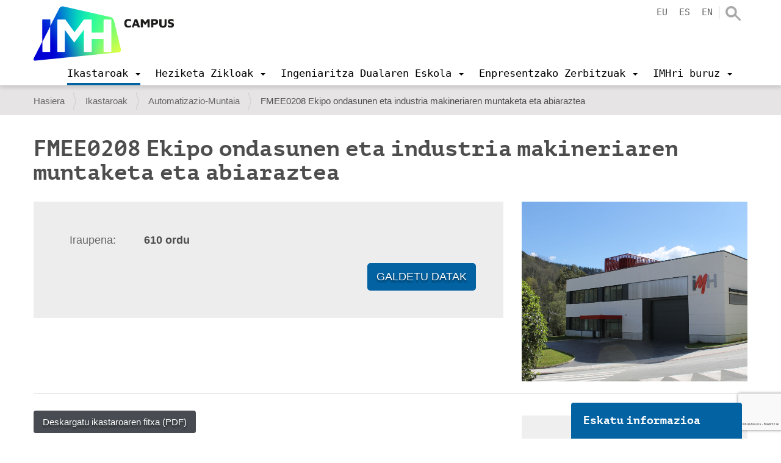

--- FILE ---
content_type: text/html;charset=utf-8
request_url: https://www.imh.eus/eu/ikastaroak/automatizazio-muntaia/fmee0208-ekipo-ondasunen-eta-industria-makineriaren-muntaketa-eta-abiaraztea?set_language=eu
body_size: 13001
content:
<!DOCTYPE html>
<html xmlns="http://www.w3.org/1999/xhtml" lang="eu" xml:lang="eu">

<head><meta http-equiv="Content-Type" content="text/html; charset=UTF-8" />
  <script src="https://consent.cookiefirst.com/sites/imh.eus-a65f80dc-bb72-4b65-b5aa-adf2a1a3447d/consent.js"></script>

  <!-- Google Tag Manager -->
  <script>(function (w, d, s, l, i) {
      w[l] = w[l] || []; w[l].push({
        'gtm.start':
          new Date().getTime(), event: 'gtm.js'
      }); var f = d.getElementsByTagName(s)[0],
        j = d.createElement(s), dl = l != 'dataLayer' ? '&l=' + l : ''; j.async = true; j.src =
          'https://www.googletagmanager.com/gtm.js?id=' + i + dl; f.parentNode.insertBefore(j, f);
    })(window, document, 'script', 'dataLayer', 'GTM-KDKNGPK');</script>
  <!-- End Google Tag Manager -->

  <!-- Google Tag Manager (noscript) -->
  <noscript><iframe src="https://www.googletagmanager.com/ns.html?id=GTM-KDKNGPK" height="0" width="0" style="display:none;visibility:hidden"></iframe></noscript>
  <!-- End Google Tag Manager (noscript) -->
  <title>FMEE0208 Ekipo ondasunen eta industria makineriaren muntaketa eta abiaraztea ikastaroa — IMH</title>
  <link rel="shortcut icon" href="/++theme++imh-theme/favicons/imh-favicon.png" />
  <link rel="apple-touch-icon" sizes="180x180" href="/++theme++imh-theme/favicons/imh-apple-touch-icon.png" />
  <link rel="icon" type="image/png" sizes="32x32" href="/++theme++imh-theme/favicons/imh-favicon-32x32.png" />
  <link rel="icon" type="image/png" sizes="16x16" href="/++theme++imh-theme/favicons/imh-favicon-16x16.png" />
  <link rel="manifest" href="/++theme++imh-theme/favicons/imh-site.webmanifest" />
  <link rel="mask-icon" href="/++theme++imh-theme/favicons/imh-safari-pinned-tab.svg" color="#0000d4" />
  <meta name="msapplication-TileColor" content="#0000d4" />
  <meta name="theme-color" content="#ffffff" />
<meta name="DC.date.modified" content="2026-02-01T06:05:19+01:00" /><meta name="DC.format" content="text/plain" /><meta name="DC.type" content="Ikastaroa" /><meta name="DC.date.created" content="2019-07-15T23:00:56+01:00" /><meta name="DC.language" content="eu" /><meta content="summary" name="twitter:card" /><meta content="IMH" property="og:site_name" /><meta content="FMEE0208 Ekipo ondasunen eta industria makineriaren muntaketa eta abiaraztea" property="og:title" /><meta content="website" property="og:type" /><meta content="" property="og:description" /><meta content="https://www.imh.eus/eu/ikastaroak/automatizazio-muntaia/fmee0208-ekipo-ondasunen-eta-industria-makineriaren-muntaketa-eta-abiaraztea" property="og:url" /><meta content="https://www.imh.eus/@@site-logo/IMH_Logoa_Campus_01_berdea_social.jpg" property="og:image" /><meta content="image/png" property="og:image:type" /><meta name="viewport" content="width=device-width, initial-scale=1.0" /><meta name="robots" content="all" /><meta name="generator" content="Plone - http://plone.com" /><link rel="alternate" hreflang="es" href="https://www.imh.eus/es/cursos/automatizacion-montaje/fmee0208-montaje-y-puesta-en-marcha-de-bienes-de-equipo-y-maquinaria-industrial" /><link rel="alternate" hreflang="eu" href="https://www.imh.eus/eu/ikastaroak/automatizazio-muntaia/fmee0208-ekipo-ondasunen-eta-industria-makineriaren-muntaketa-eta-abiaraztea" /><link rel="preload" href="/++theme++imh-theme/fonts/Cloud-Light.woff" as="font" type="font/woff" crossorigin="" /><link rel="preload" href="/++theme++imh-theme/fonts/Cloud-Bold.woff" as="font" type="font/woff" crossorigin="" /><link rel="canonical" href="https://www.imh.eus/eu/ikastaroak/automatizazio-muntaia/fmee0208-ekipo-ondasunen-eta-industria-makineriaren-muntaketa-eta-abiaraztea" /><link rel="search" href="https://www.imh.eus/eu/@@search" title="Bilatu webgunean" /><link rel="stylesheet" type="text/css" href="https://www.imh.eus/++plone++production/++unique++2019-04-05T16:07:15.237861/default.css" data-bundle="production" /><link rel="stylesheet" type="text/css" href="https://www.imh.eus/++resource++pp.client.plone/styles.css?version=2019-11-26%2000%3A00%3A00.000001" data-bundle="pp.client.plone" /><link rel="stylesheet" type="text/css" href="https://www.imh.eus//++theme++imh-theme/less/theme-compiled.css?v=16" data-bundle="diazo" /><script type="text/javascript">PORTAL_URL = 'https://www.imh.eus';</script><script type="text/javascript" src="https://www.imh.eus/++plone++production/++unique++2019-04-05T16:07:15.237861/default.js" data-bundle="production"></script><script type="text/javascript" src="https://www.imh.eus/++resource++pp.client.plone/local.js?version=2019-11-26%2000%3A00%3A00.000001" data-bundle="pp.client.plone"></script><script rel="preload" as="script" type="text/javascript" src="/++theme++imh-theme/js/customimh.js"></script><script type="text/javascript" rel="preload" as="script" async="" src="https://www.imh.eus/eu/notinlinecookiecuttr.js"></script></head>

<body id="visual-portal-wrapper" class="frontend icons-off portaltype-course section-ikastaroak site-eu subsection-automatizazio-muntaia subsection-automatizazio-muntaia-fmee0208-ekipo-ondasunen-eta-industria-makineriaren-muntaketa-eta-abiaraztea template-view thumbs-on userrole-anonymous viewpermission-view" dir="ltr" data-i18ncatalogurl="https://www.imh.eus/plonejsi18n" data-view-url="https://www.imh.eus/eu/ikastaroak/automatizazio-muntaia/fmee0208-ekipo-ondasunen-eta-industria-makineriaren-muntaketa-eta-abiaraztea" data-pat-livesearch="{&quot;minimumInputLength&quot;:3}" data-pat-plone-modal="{&quot;actionOptions&quot;: {&quot;displayInModal&quot;: false}}" data-portal-url="https://www.imh.eus" data-pat-pickadate="{&quot;date&quot;: {&quot;selectYears&quot;: 200}, &quot;time&quot;: {&quot;interval&quot;: 5 } }" data-base-url="https://www.imh.eus/eu/ikastaroak/automatizazio-muntaia/fmee0208-ekipo-ondasunen-eta-industria-makineriaren-muntaketa-eta-abiaraztea"><section id="portal-toolbar"></section><div class="outer-wrapper">
    <header id="content-header" role="banner" class="navbar-fixed-top">
      <div class="container">
        
        <div id="portal-header">
    
  
    <a id="portal-logo" title="IMH Campus" href="https://www.imh.eus/eu">
      <img src="/++theme++imh-theme/img/logo_campus.png" alt="IMH" class="biglogo" title="IMH" />
    </a>
  
  
  


<ul id="portal-languageselector" class="hidden-xs">
  
    <li class="currentLanguage language-eu">
      <a href="https://www.imh.eus/@@multilingual-selector/cc8213c7d101439bb7f694891f0acd98/eu?set_language=eu" title="Euskara">eu</a>
    </li>
  
    <li class="language-es">
      <a href="https://www.imh.eus/@@multilingual-selector/cc8213c7d101439bb7f694891f0acd98/es?set_language=es" title="Español">es</a>
    </li>
  
    <li class="language-en">
      <a href="https://www.imh.eus/@@multilingual-selector/cc8213c7d101439bb7f694891f0acd98/en?set_language=en" title="English">en</a>
    </li>
  
</ul>

<div id="portal-searchbox" class="hidden-xs">
  <a class="search-link" href="https://www.imh.eus/eu/@@search"></a>
</div>

<div id="extra-logos">
  
  
</div>





</div>

      
        
        <div id="mainnavigation-wrapper">
          <div id="mainnavigation">

  <p class="hiddenStructure">Nabigazioa</p>
  <nav class="plone-navbar" id="portal-globalnav-wrapper">
    <div class="container">
      <div class="plone-navbar-header">
        <button type="button" class="plone-navbar-toggle" data-toggle="collapse" data-target="#portal-globalnav-collapse">
          <span class="sr-only">Toggle navigation</span>
          <span class="icon-bar"></span>
          <span class="icon-bar"></span>
          <span class="icon-bar"></span>
        </button>
      </div>

      <div class="plone-collapse plone-navbar-collapse" id="portal-globalnav-collapse">
        <div class="visible-xs">
          <ul id="portal-languageselector-mobile" class="row">
              
              <li class="currentLanguage language-eu col-xs-3">
                  <a href="https://www.imh.eus/@@multilingual-selector/cc8213c7d101439bb7f694891f0acd98/eu?set_language=eu" title="Euskara">
                      Euskara
                  </a>
              </li>
              
              <li class="language-es col-xs-3">
                  <a href="https://www.imh.eus/@@multilingual-selector/cc8213c7d101439bb7f694891f0acd98/es?set_language=es" title="Español">
                      Español
                  </a>
              </li>
              
              <li class="language-en col-xs-3">
                  <a href="https://www.imh.eus/@@multilingual-selector/cc8213c7d101439bb7f694891f0acd98/en?set_language=en" title="English">
                      English
                  </a>
              </li>
              
          </ul>
          <div id="portal-searchbox-mobile" class="row">

              <form id="searchGadget_form" action="https://www.imh.eus/eu/@@search" role="search" class="col-xs-12" data-pat-livesearch="ajaxUrl:https://www.imh.eus/eu/@@ajax-search">

                  <div class="LSBox">
                  <label class="hiddenStructure" for="searchGadget">Bilatu atarian</label>

                  <input name="SearchableText" type="text" size="18" id="searchGadget" title="Atarian bilatu" placeholder="Atarian bilatu" class="searchField" />

                  <input class="searchButton" type="submit" value="Bilatu" />

                  </div>
              </form>

          </div>
        </div>
        <a id="portal-logo" title="IMH Campus" class="hidden-xs smalllogo" style="display:none" href="https://www.imh.eus/eu">
           <img src="/++theme++imh-theme/img/logo_mobile.png" alt="" />
        </a>
        <ul class="plone-nav plone-navbar-nav" id="portal-globalnav">
            <li class="dropdown and selected">
                <a class="dropdown-toggle" data-toggle="dropdown" data-target="#" role="menu" href="#">
                       <span>Ikastaroak</span>
                       <span class="caret"></span>
                </a>
                <div class="dropdown-menu"><h2><a data-val="6c4e7d6f052c4f0badead530d8ab09cd" href="https://www.imh.eus/eu/ikastaroak" data-linktype="internal">Ikastaroak</a></h2>
<p><img src="https://www.imh.eus/eu/irudiak/ikastaroak/ikastaroak_menua.jpg" data-linktype="image" title="Ikastaroetako menua" alt="Ikastaroetako menua" data-val="15da565c0ea1419e84125be5df38ab69" class="imgmenu" /></p>
<ul>
<li style="list-style-type: none;">
<ul>
<li><a data-val="6c4e7d6f052c4f0badead530d8ab09cd" href="https://www.imh.eus/eu/ikastaroak" data-linktype="internal">Ikastaro bilatzailea</a></li>
<li><a data-val="d954aba45e0b4ba587a4c9fc9b13aa6b" href="https://www.imh.eus/eu/ikastaroak/langabeentzat-lanbide-ikastaroak" data-linktype="internal">Langabeentzat ikastaroak</a></li>
<li><a data-val="480e02a22ad04b258c38238a6efd6b66" href="https://www.imh.eus/eu/ikastaroak/ikastaroak-neurrira" data-linktype="internal">Ikastaroak neurrira</a></li>
</ul>
</li>
</ul></div>

                <!-- <ul
                    class="dropdown-menu"
                    role="menu" tal:define="section_headers section_link/columns">

                    <li tal:repeat="section_header section_headers">
                        <span class="goiburua" tal:content="section_header/title"></span>

                        <ul tal:define="links section_header/links">
                          <li tal:repeat="link links">
                            <a tal:content="link/title" tal:attributes="href link/url"></a>
                          </li>
                        </ul>

                    </li>

                </ul> -->

            </li>
            <li class="dropdown">
                <a class="dropdown-toggle" data-toggle="dropdown" data-target="#" role="menu" href="#">
                       <span>Heziketa Zikloak</span>
                       <span class="caret"></span>
                </a>
                <div class="dropdown-menu"><h2><a data-val="138f7eeae6bd41daa9e26189c1f160f0" href="https://www.imh.eus/eu/heziketa-zikloak" data-linktype="internal">Heziketa Zikloak</a></h2>
<ul>
<li><a data-val="a99909b3fe3a404290290eac99991364" href="https://www.imh.eus/eu/heziketa-zikloak/goi-maila" data-linktype="internal"><span class="goiburua">Goi maila</span></a>
<ul>
<li><a data-val="2a7413cd0241409baeb349d09802321e" href="https://www.imh.eus/eu/heziketa-zikloak/goi-maila/fabrikazio-mekanikoko-diseinua" data-linktype="internal">Fabrikazio Mekanikoko Diseinua</a></li>
<li><a data-val="831e02b3ca6248dbadf3524785e99ebc" href="https://www.imh.eus/eu/heziketa-zikloak/goi-maila/fabrikazio-mekanikoko-produkzioaren-programazioa" data-linktype="internal">Fabrikazio Mekanikoko Produkzioaren Programazioa</a></li>
<li><a data-val="723d312e07824bb3bb1fab7d5fca0984" href="https://www.imh.eus/eu/heziketa-zikloak/goi-maila/mekatronika-industriala" data-linktype="internal">Mekatronika Industriala</a></li>
</ul>
<a data-val="6b814fe37c4549cba460d1ce2420a525" href="https://www.imh.eus/eu/heziketa-zikloak/erdi-maila" data-linktype="internal"><span class="goiburua">Erdi maila</span></a>
<ul>
<li><a data-val="634b400f1d394521b74ca0e919c88768" href="https://www.imh.eus/eu/heziketa-zikloak/erdi-maila/mekanizazioa" data-linktype="internal">Mekanizazioa</a></li>
<li><a data-val="88911fd7d57945e2b9eeb9afd282194d" href="https://www.imh.eus/eu/heziketa-zikloak/erdi-maila/mantentze-elektromekanikoa" data-linktype="internal">Mantentze-lan elektromekanikoa</a></li>
</ul>
</li>
<li><span class="goiburua">LH Espezializazioa</span><br />
<ul>
<li><a data-val="501490019f04497d928b914ac24b286c" href="https://www.imh.eus/eu/heziketa-zikloak/lanbide-heziketako-espezializazioak/fabrikazio-aditiboko-kurtsoa" data-linktype="internal">Fabrikazio Aditiboa</a></li>
<li><a data-val="7f57b2a981c54c06b0b028df6d9d99af" href="https://www.imh.eus/eu/heziketa-zikloak/lanbide-heziketako-espezializazioak/elkarlaneko-robotika" data-linktype="internal">Elkarlaneko Robotika (BERRIA)</a></li>
<li><a data-val="b8fbb551b37c44649e3c20089f3d2ced" href="https://www.imh.eus/eu/heziketa-zikloak/espezializazio-programak" data-linktype="internal">Espezializazio Programak</a></li>
</ul>
<a><span class="goiburua">Enpresekin lotura</span></a>
<ul>
<li><a data-val="e3a2ee059df54362affdc76bbc6f083a" href="https://www.imh.eus/eu/heziketa-zikloak/lanbide-heziketa-duala" data-linktype="internal">Formakuntza Duala</a></li>
<li><a data-val="39c26ca0e2a9480d887c287d4b9c1976" href="https://www.imh.eus/eu/heziketa-zikloak/erasmus-praktikak-atzerrian" data-linktype="internal">Praktikak atzerrian</a></li>
<li><a data-val="d7613cb6120a4f5b8b1b03fcc8ea25ca" href="https://www.imh.eus/eu/heziketa-zikloak/imhkide-lan-poltsa" data-linktype="internal">IMHKIDE/Lan poltsa</a></li>
</ul>
<a data-val="5efe7709eb50420f9c46d39896924c86" href="https://www.imh.eus/eu/heziketa-zikloak/metodologia-aurreratua" data-linktype="internal"><span class="goiburua">Metodologia berritzaileak</span></a></li>
<li><a><span class="goiburua">Informazio praktikoa</span></a>
<ul>
<li><a data-val="022e29ff7d9d455dbbc576b3081d326d" href="https://www.imh.eus/eu/heziketa-zikloak/informazio-saioak" data-linktype="internal">Informazio saioak</a></li>
<li><a data-val="a85d7f8ce976481d90a24ddfbafaffc0" href="https://www.imh.eus/eu/heziketa-zikloak/aurrematrikula-matrikula" data-linktype="internal">Aurrematrikula eta matrikula</a></li>
<li><a data-val="b41424d1731a4f378cea855c08a4ff9f" href="https://www.imh.eus/eu/heziketa-zikloak/imh-sariak" data-linktype="internal">IMH sariak</a></li>
</ul>
<a data-val="00e908a13f304a9da1241bba7d1390a0" href="https://www.imh.eus/eu/imh/korporatiboa/instalazioak-ekipamendua" data-linktype="internal"><span class="goiburua">Instalazio aurreratuak</span></a></li>
</ul></div>

                <!-- <ul
                    class="dropdown-menu"
                    role="menu" tal:define="section_headers section_link/columns">

                    <li tal:repeat="section_header section_headers">
                        <span class="goiburua" tal:content="section_header/title"></span>

                        <ul tal:define="links section_header/links">
                          <li tal:repeat="link links">
                            <a tal:content="link/title" tal:attributes="href link/url"></a>
                          </li>
                        </ul>

                    </li>

                </ul> -->

            </li>
            <li class="dropdown">
                <a class="dropdown-toggle" data-toggle="dropdown" data-target="#" role="menu" href="#">
                       <span>Ingeniaritza Dualaren Eskola</span>
                       <span class="caret"></span>
                </a>
                <div class="dropdown-menu"><h2><a data-val="81d1149de7674a44a49386ef8cc9c8c9" href="https://www.imh.eus/eu/ingeniaritza-duala" data-linktype="internal">Elgoibarko Ingeniaritza Dualaren Eskola</a></h2>
<ul>
<li><a data-val="de5a48f8213a4225b548dcdce2e191cd" href="https://www.imh.eus/eu/ingeniaritza-duala/gradu-duala" data-linktype="internal"><span class="goiburua">Prozesu eta Produktu Berrikuntzan Ingeniaritza Gradua</span></a>
<ul>
<li><a data-val="d55c4659615d40038f2226288a483240" href="https://www.imh.eus/eu/ingeniaritza-duala/gradu-duala/orientazio-eta-informazio-saioak" data-linktype="internal">Orientazio eta informazio saioak</a></li>
<li><a data-val="cef88301139143328a337593d530ed55" href="https://www.imh.eus/eu/ingeniaritza-duala/gradu-duala/izen-emate-eta-sarrera-prozesua" data-linktype="internal">Izen-emate eta sarrera prozesua</a></li>
<li><a data-val="75e7ec252c684bcfa0346c568b1e6d81" href="https://www.imh.eus/eu/ingeniaritza-duala/gradu-duala/matrikula" data-linktype="internal">Matrikula, bekak, baliozkotzeak</a></li>
<li><a href="https://info.imh.eus/ingeniaritza/#fp" data-linktype="external" data-val="https://info.imh.eus/ingeniaritza/#fp">2LH+3UNI</a></li>
<li><a data-val="308577e34aa145c49e07a1f95ce20db3" href="https://www.imh.eus/eu/ingeniaritza-duala/gradu-duala/ikasleen-mugikortasuna" data-linktype="internal">Atzerrian egonaldiak</a></li>
</ul>
</li>
<li><a data-val="e64db9f7539e438bacaf4ee3650f3834" href="https://www.imh.eus/eu/ingeniaritza-duala/masterra-industria-4-0" data-linktype="internal"><span class="goiburua">Digital Manufacturing Unibertsitate Masterra</span></a><br />
<ul>
<li><a data-val="82c6c0aac13a4e02bd50943b38b5fec2" href="https://www.imh.eus/eu/ingeniaritza-duala/masterra-industria-4-0/informazio-saio-azokak" data-linktype="internal">Orientazio eta informazio saioak</a></li>
<li><a data-val="5cb779a594224a5face0a1f656c6ab87" href="https://www.imh.eus/eu/ingeniaritza-duala/masterra-industria-4-0/izen-emate-matrikula" data-linktype="internal">Izen-ematea, sarrera prozesua, matrikula</a></li>
</ul>
<a data-val="1a27cd1b041e4d8dbc03c91f580ff6f9" href="https://www.imh.eus/eu/ingeniaritza-duala/berezko-tituluak/fabrikazio-aditiboa" data-linktype="internal"><span class="goiburua">Fabrikazio Aditiboko Unibertsitate Espezializazioa</span></a><br />
<ul>
<li><a data-val="17751af042fc40e2a87bb8d1430350bf" href="https://www.imh.eus/eu/ingeniaritza-duala/berezko-tituluak/fabrikazio-aditiboa/fa-informazio-saioak-izen-ematea" data-linktype="internal">Informazio Saioak</a></li>
</ul>
</li>
<li><a data-val="f51bb158937848f58ebd6d24284c4bc3" href="https://www.imh.eus/eu/ingeniaritza-duala/ingeniaritza-eskola" data-linktype="internal"><span class="goiburua">Unibertsitate Eskolari buruz</span></a><br />
<ul>
<li><a data-val="1d92122427bb407f93622810949e0d83" href="https://www.imh.eus/eu/ingeniaritza-duala/dualaren-bereizgarriak" data-linktype="internal">Eredu Duala (Unibertsitatea / Enpresa)</a></li>
<li><a data-val="42f9d7a490614d2b9b16f92e53de7110" href="https://www.imh.eus/eu/ingeniaritza-duala/laneratze-datuak" data-linktype="internal">Laneratze datuak</a></li>
<li><a data-val="d301c52e78a645b7b2ac39db9205af7f" href="https://www.imh.eus/eu/ingeniaritza-duala/dualaren-bereizgarriak/testigantzak" data-linktype="internal">Testigantzak</a></li>
<li><a data-val="f36075deb7f64c2c82924d126b1bdb98" href="https://www.imh.eus/eu/ingeniaritza-duala/dualaren-bereizgarriak/enpresa-kolaboratzaileak" data-linktype="internal">Enpresa kolaboratzaileak</a></li>
<li><a data-val="62aa9a93c69a44c2b146e520ee1c0206" href="https://www.imh.eus/eu/ingeniaritza-duala/gradu-duala/nazioarteko-harremanak" data-linktype="internal">Nazioarteko harremanak</a></li>
<li><a data-val="fc9efb5f05064f6a8645ed80db727785" href="https://www.imh.eus/eu/ingeniaritza-duala/tituluaren-emaitza-nagusiak" data-linktype="internal">Tituluaren emaitza nagusiak</a></li>
<li><a data-val="2821256cc8bf4b77920baff13a56b940" href="https://www.imh.eus/eu/ingeniaritza-duala/interes-taldeen-gogobetetzea" data-linktype="internal">Interes taldeen gogobetetzea</a></li>
</ul>
</li>
</ul></div>

                <!-- <ul
                    class="dropdown-menu"
                    role="menu" tal:define="section_headers section_link/columns">

                    <li tal:repeat="section_header section_headers">
                        <span class="goiburua" tal:content="section_header/title"></span>

                        <ul tal:define="links section_header/links">
                          <li tal:repeat="link links">
                            <a tal:content="link/title" tal:attributes="href link/url"></a>
                          </li>
                        </ul>

                    </li>

                </ul> -->

            </li>
            <li class="dropdown">
                <a class="dropdown-toggle" data-toggle="dropdown" data-target="#" role="menu" href="#">
                       <span>Enpresentzako Zerbitzuak</span>
                       <span class="caret"></span>
                </a>
                <div class="dropdown-menu"><h2><a data-val="fdd3825114f24618ab92077fce44f588" href="https://www.imh.eus/eu/enpresentzako-zerbitzuak" data-linktype="internal">Enpresentzako zerbitzuak</a></h2>
<ul>
<li>
<ul>
<li><a data-val="35e03ad1f7a843318b0f3f2d333ea861" href="https://www.imh.eus/eu/enpresentzako-zerbitzuak/ikasleak-enpresa-egonaldietan" data-linktype="internal">Talentu kaptazioa: Ikasleen egonaldiak enpresetan</a></li>
<li><a data-val="094dab24b8b84b84a87527f295a2c6c0" href="https://www.imh.eus/eu/enpresentzako-zerbitzuak/profesionalentzako-prestakuntza" data-linktype="internal">Profesionalentzako prestakuntza</a></li>
</ul>
</li>
<li>
<ul>
<li><a data-val="cd7c6726f2004fde8d9d022d46682a13" href="https://www.imh.eus/eu/enpresentzako-zerbitzuak/berrikuntza-hobekuntza-teknologikoa" data-linktype="internal">Berrikuntza-hobekuntza teknologikoa</a></li>
<li><a data-val="4011256abc8f49fc913c78d075a5e765" href="https://www.imh.eus/eu/imh/espazioen-alokairua" data-linktype="internal">Espazioen alokairua</a></li>
</ul>
</li>
<li>
<ul>
<li><a data-val="5a2710b7420a471a83a5486644fc9879" href="https://www.imh.eus/eu/enpresentzako-zerbitzuak/pertsonen-garapena-aholkularitza" data-linktype="internal">Pertsonen garapenerako aholkularitza</a></li>
<li><a data-val="0aac1d82b2664ebf96d0121266a08c2f" href="https://www.imh.eus/eu/enpresentzako-zerbitzuak/berrikuntza-hobekuntza-teknologikoa/tkgune-sarea" data-linktype="internal">Tkgune sarea</a></li>
</ul>
</li>
</ul></div>

                <!-- <ul
                    class="dropdown-menu"
                    role="menu" tal:define="section_headers section_link/columns">

                    <li tal:repeat="section_header section_headers">
                        <span class="goiburua" tal:content="section_header/title"></span>

                        <ul tal:define="links section_header/links">
                          <li tal:repeat="link links">
                            <a tal:content="link/title" tal:attributes="href link/url"></a>
                          </li>
                        </ul>

                    </li>

                </ul> -->

            </li>
            <li class="dropdown">
                <a class="dropdown-toggle" data-toggle="dropdown" data-target="#" role="menu" href="#">
                       <span>IMHri buruz</span>
                       <span class="caret"></span>
                </a>
                <div class="dropdown-menu"><h2 class="hidden-xs"><a data-val="04a7d109b84f4b458eafa61e760fdff8" href="https://www.imh.eus/eu/imh" data-linktype="internal">IMHri buruz</a></h2>
<ul>
<li><a data-val="78d006d235f14316be76f8a6e4b0f780" href="https://www.imh.eus/eu/imh/korporatiboa" data-linktype="internal"><span class="goiburua">Informazio Korporatiboa</span></a>
<ul>
<li><a data-val="781c27c7719f45968967f3e2ce14489b" href="https://www.imh.eus/eu/imh/korporatiboa/imh-campusen-lan-egin" data-linktype="internal">IMHn lan egin</a></li>
<li><a data-val="00e908a13f304a9da1241bba7d1390a0" href="https://www.imh.eus/eu/imh/korporatiboa/instalazioak-ekipamendua" data-linktype="internal">Instalazioak eta ekipamendua</a></li>
<li><a data-val="b6352593926e4558b0c4dbd2117609cd" href="https://www.imh.eus/eu/imh/korporatiboa/kudeaketaren-politika-integratua" data-linktype="internal">Sistema bateratuaren politika</a></li>
<li><a data-val="6c089d03e4e94f81b784b55dd5c33550" href="https://www.imh.eus/eu/imh/korporatiboa/kontratatzailearen-profila" data-linktype="internal">Kontratatzailearen profila</a></li>
<li><a data-val="3c386ed165bb4f37ad22818eba345245" href="https://www.imh.eus/eu/imh/korporatiboa/konpromiso-soziala-balioak" data-linktype="internal">Konpromiso soziala / Balioak</a></li>
</ul>
</li>
<li><a data-val="bb13bbe08b4f4ce6822bcc9db340a175" href="https://www.imh.eus/eu/imh/proiektuak" data-linktype="internal"><span class="goiburua">Proiektuak</span></a>
<ul>
<li><a data-val="bb13bbe08b4f4ce6822bcc9db340a175" href="https://www.imh.eus/eu/imh/proiektuak" data-linktype="internal">Europa</a></li>
<li><a data-val="69406b7cf6404c658f2f9b437d1a4102" href="https://www.imh.eus/eu/imh/proiektuak/nazioarteko-transferentzia-proiektuak" data-linktype="internal">Nazioartea</a></li>
<li><a data-val="bb13bbe08b4f4ce6822bcc9db340a175" href="https://www.imh.eus/eu/imh/proiektuak" data-linktype="internal">Ildo Estrategikoak</a></li>
</ul>
<a data-val="4011256abc8f49fc913c78d075a5e765" href="https://www.imh.eus/eu/imh/espazioen-alokairua" data-linktype="internal"><span class="goiburua">Espazioen alokairua</span></a><br /><a data-val="739085a4348f4943ba078259bc340f57" href="https://www.imh.eus/eu/imh/enplegu-agentzia-lan-poltsa" data-linktype="internal"><span class="goiburua">Enplegu Agentzia / Lan-poltsa</span></a></li>
<li><a data-val="5ba4aafa11424e6a900f749a6f4ef949" href="https://www.imh.eus/eu/imh/komunikazioa" data-linktype="internal"><span class="goiburua">Komunikazioa</span></a><br />
<ul>
<li><a data-val="6782d49067b94459a55a674f5cce3fc4" href="https://www.imh.eus/eu/imh/komunikazioa/jardunaldiak" data-linktype="internal">Jardunaldiak</a></li>
<li><a data-val="21b2ace099de44039a81aadfbbca6dd9" href="https://www.imh.eus/eu/albisteak" data-linktype="internal">Albisteak</a></li>
</ul>
<a data-val="7c64e1630e7b43ac868b49e1e9076c18" href="https://www.imh.eus/eu/imh/kontaktua" data-linktype="internal"><span class="goiburua">Kontaktua</span></a>
<ul>
<li><a data-val="42232da274fd4613b201d4b2c6b84fa9" href="https://www.imh.eus/eu/imh/kontaktua/bisitatu-imh-makina-erremintaren-museoa" data-linktype="internal">Eskatu bisita</a></li>
</ul>
</li>
</ul></div>

                <!-- <ul
                    class="dropdown-menu"
                    role="menu" tal:define="section_headers section_link/columns">

                    <li tal:repeat="section_header section_headers">
                        <span class="goiburua" tal:content="section_header/title"></span>

                        <ul tal:define="links section_header/links">
                          <li tal:repeat="link links">
                            <a tal:content="link/title" tal:attributes="href link/url"></a>
                          </li>
                        </ul>

                    </li>

                </ul> -->

            </li>
        </ul>
      </div>
    </div>
  </nav>


</div>
        </div>
      </div>
    </header>
    <div id="oharrak-container">
</div>
    <div id="above-content-wrapper">
      <section id="viewlet-above-content"><nav id="portal-breadcrumbs" class="plone-breadcrumb">
  <div class="container">
    <span id="breadcrumbs-you-are-here" class="hiddenStructure">Hemen zaude:</span>
    <ol aria-labelledby="breadcrumbs-you-are-here">
      <li id="breadcrumbs-home">
        <a href="https://www.imh.eus/eu">Hasiera</a>
      </li>
      <li id="breadcrumbs-1">
        
          <a href="https://www.imh.eus/eu/ikastaroak">Ikastaroak</a>
          
        
      </li>
      <li id="breadcrumbs-2">
        
          <a href="https://www.imh.eus/eu/ikastaroak/automatizazio-muntaia">Automatizazio-Muntaia</a>
          
        
      </li>
      <li id="breadcrumbs-3">
        
          
          <span id="breadcrumbs-current">FMEE0208 Ekipo ondasunen eta industria makineriaren muntaketa eta abiaraztea</span>
        
      </li>
    </ol>
  </div>
</nav>
</section>
    </div>
    <div id="carousel-content"></div>
    <div class="container">
      <div class="row">
        <aside id="global_statusmessage">
        

        <div> </div>
      </aside>
      </div>
      <main id="main-container" class="row row-offcanvas row-offcanvas-right" role="main">
        

    

    <div class="col-xs-12 col-sm-12">
      <div class="row">
        <div class="col-xs-12 col-sm-12">
          <article id="content">
                
    <header>
      <h1 class="documentFirstHeading">FMEE0208 Ekipo ondasunen eta industria makineriaren muntaketa eta abiaraztea</h1>
      <div class="row">
        <div class="col-sm-8">
          <div class="actual_program">
            <dl>
              <dt><span>Iraupena</span></dt>
              <dd>
                610 <span>ordu</span>
              </dd>
              
              
              
              
              
            </dl>
            <div class="enroll">
              
              
                <a class="btn" href="https://www.imh.eus/eu/contactform?path=https://www.imh.eus/eu/ikastaroak/automatizazio-muntaia/fmee0208-ekipo-ondasunen-eta-industria-makineriaren-muntaketa-eta-abiaraztea">Galdetu datak</a>
              
            </div>
          </div>
        </div>
        <div class="col-sm-4">
          <div class="leadImage">

            
            <img src="[data-uri]" data-src="/++theme++imh-theme/img/course_default_image.jpg" class="lazyload" />
          </div>
        </div>

      </div>
    </header>
    <hr />

    

      
        <div class="row">
          <div class="col-sm-8">
            <div id="course-pdf-download">
              <a href="https://www.imh.eus/eu/ikastaroak/automatizazio-muntaia/fmee0208-ekipo-ondasunen-eta-industria-makineriaren-muntaketa-eta-abiaraztea/@@asPDF">Deskargatu ikastaroaren fitxa (PDF)</a>
            </div>
            <div class="information-block">
              <h2 class="information-block-title">Nori zuzenduta</h2>
              <div class="information-block-text"><p>Muntaia eta martxan ipintze ezagupenak lortu nahi duten langabeak<br /></p></div>
            </div>

            <div class="information-block">
              <h2 class="information-block-title">Helburuak</h2>
              <div class="information-block-text"><p></p><ul><li>Ikasleak hurrengoak egiteko kapazitatea lortu behar du:</li></ul>    Ekipo-ondasunak
 eta industria-makinak muntatzea eta martxan jartzea, 
muntaketa-planoetatik eta argibide teknikoetatik abiatuz, eta behar 
diren tresnak erabiliz. Ekipoondasunak<br />    eta industria-makinak funtzionatzeko kondizioetan eta erabilgarri mantentzea berme-epea.<br /><br /><ul><li>Ikasleak hurrengo lanpostuak bete ahal izango ditu:</li></ul>    Industria-makinen mekanikari konpontzailea, oro har.<br />    Industria-makina eta -ekipoen instalatzaile doitzailea, orohar.<br />    Muntatzaile elektromekanikoa, oro har<br />    Ekipo-ondasunen muntatzailea<br />    Ekipo elektrikoen muntatzailea<br />    Ekipo elektronikoen muntatzailea<br />    Automatismo pneumatiko eta hidraulikoen muntatzailea<p></p></div>
            </div>

            <div class="information-block">
              <h2 class="information-block-title">Edukiak</h2>
              <div class="information-block-text"><b>MF1263_2 Sistema mekanikoak muntatzeko, konpontzeko etamartxan jartzeko teknikak</b><br />UF0456 Sistema mekanikoen muntaketa eta konponketa<br />UF0457 Sistema mekanikoen abiaraztea eta erregulazioa <br /><br /><b>MF1264_2 Sistema elektrikoak, elektronikoak, pneumatikoaketa hidraulikoak muntatzeko, konpontzeko etamartxan jartzeko teknikak</b><br />UF0458 Ekipo-ondasunen eta industria-makinen sistema elektrikoen eta elektronikoenmuntaketa eta konponketa<br />UF0459 Ekipo-ondasunen eta industria-makinen sistema pneumatikoen eta hidraulikoenmuntaketa eta konponketa<br />UF0460 Ekipo-ondasunetako eta industria-makinetako kontrol-sistemak, eta dokumentuteknikoen prestakuntza<br />UF0461 Sistema robotikoen eta ikusmen-sistemen muntaketa eta abiaraztea ekipoondasunetaneta industria-makinetan<br /><br /><b>MF1265_2 Fabrikazio mekanikoko teknikak</b><br />UF0462 Eskuzko mekanizazio-eragiketak <br />UF0463 Bitarteko automatikoen bidezko mekanizazio <br />UF0464 Lotura-eragiketak<br /><br /><b>MP0097 Ekipo-ondasunak eta industria-makinak muntatzeko eta martxan jartzeko lanekoak ez diren lanbide-jardunbideak</b></div>
            </div>

            <div class="information-block">
              <h2 class="information-block-title">Aurrez jakin beharrekoak</h2>
              <div class="information-block-text"><ul><li><p>Langabetua izatea edo lanaldiaren herena den kontratoa edukitzea.</p></li><li><p>Derrigorrezko Bigarren Hezkuntzako graduatu-titulua izatea.</p></li><li><p>2. mailako profesionaltasun ziurtagiriren bat edukitzea.</p></li><li><p>Lanbide-arlo eta eremu bereko 1.mailako profesionaltasun ziurtagiriren bat edukitzea.</p></li><li><p>Erdi-mailako heziketa-zikloetan sartzeko baldintza akademikoak betetzea edo erdi-mailako zikloetara sartzeko dagozkion probak gainditu izana.</p></li><li><p>25 urte baino gehiagokoentzako eta/edo 45 urtetik gorakoentzako unibertsitatera sartzeko proba gainditu izana.</p></li><li><p>Prestakuntzari behar adinakoprobetxua ateratzeko behar diren restakuntza- edo lanbide ezagupenak izatea, ezartzen den araudiaren arabera.<br /></p></li></ul></div>
            </div>
            <hr id="above-more-dates" />
            
            <div class="program-information">
              <h2>Lanbide</h2>
              <div class="program-information-text">
                <p>Lanbidek, Eusko Jaurlaritzako Ekonomia, Lan eta Enplegu Sailak eta EGFk finantzatutako ikastaroak, batez ere langabeei zuzenduta.</p>
<p><img src="[data-uri]" data-linktype="image" title="lanbide20mm.jpg" data-val="0b0571b41bc442b3862ad1102135781b" data-scale="preview" alt="" class="image-inline lazyload" data-src="https://www.imh.eus/eu/ikastaroak/portadako-destakatuak/espedientea/images/lanbide20mm.jpg/@@images/3ae47ebe-3d23-4505-bbb7-d656045cfda4.jpeg" />   <img src="[data-uri]" data-linktype="image" title="Logotipo_del_Gobierno_Vasco_sin _leyenda5.jpg" data-val="ee586e8dcde44522821140c4c5afed77" data-scale="mini" alt="" class="image-inline lazyload" data-src="https://www.imh.eus/eu/ikastaroak/portadako-destakatuak/espedientea/images/logotipo_del_gobierno_vasco_sin-_leyenda5.jpg/@@images/823c2f77-c94f-4fcd-96e1-e71af61acfcf.jpeg" />  <img src="[data-uri]" data-linktype="image" title="ES-EU Europar Batasunak kofinantzatuta_POS 10mm.jpg" data-val="d5da5628708e458dbf7d5b2cd299b75c" data-scale="preview" alt="" class="image-inline lazyload" data-src="https://www.imh.eus/eu/ikastaroak/portadako-destakatuak/espedientea/images/es-eu-europar-batasunak-kofinantzatuta_pos-10mm.jpg/@@images/36bb0d33-9246-4294-92eb-41cfc0f9e51a.jpeg" /></p>
<div class="col-md-4"> </div>
<div class="row">
<div class="col-md-4"> </div>
<div class="col-md-4"> </div>
<div class="col-md-4"> </div>
</div>
              </div>
            </div>
          </div>
          <div class="col-sm-4">
            <div id="contactform">
              <div class="course-contact-information">
                <h2>Zalantzarik?</h2>
                <h3>Deitu egiguzu ondorengo zenbakira</h3>
                <div class="course-contact-telephone">
                  <a href="tel:943748266">943 74 82 66</a>
                </div>
                <h3>Edo bete formulario hau:</h3>
                <script async="" defer="defer" src="https://www.google.com/recaptcha/api.js?hl=eu"></script>

<form id="contactform2" action="https://www.imh.eus/eu/ikastaroak/automatizazio-muntaia/fmee0208-ekipo-ondasunen-eta-industria-makineriaren-muntaketa-eta-abiaraztea/contactformmacro?path=" method="post" enctype="multipart/form-data">
  <div id="html_element"></div>
  <input required="required" class="form-control" id="name" name="name" placeholder="Izena" type="text" />
  <input required="required" class="form-control" id="surnames" name="surnames" placeholder="Abizenak" type="text" />
  <input required="required" class="form-control" id="nan" name="nan" placeholder="NAN zenbakia" type="text" />
  <input required="required" class="form-control" id="telephone" name="telephone" placeholder="Telefonoa" minlength="9" type="text" />
  <input required="required" class="form-control" id="email" name="email" placeholder="E-posta" type="email" />
  

  <textarea required="required" class="form-control" id="comment" name="comment" cols="10" rows="3">
    
  </textarea>

  <div class="checkbox">
    <label>
      <input type="checkbox" value="gdpr" name="gdpr" id="gdpr" required="" />
      
        <p>Irakurri eta onartzen ditut
          <a href="/eu/imh/korporatiboa/lege-baldintzak/pribatutasun-politika" data-linktype="internal">datuen
            babeserako IMH-ren baldintzak</a>
        </p>
      
      
      
    </label>
  </div>

  <div id="enrollform-controls">
    <div class="g-recaptcha" data-sitekey="6LfB7joUAAAAACaI4vxlJrYXtO0fFquHFrYc7HtA" data-size="invisible" data-callback="submitMyForm"></div>
    <button name="contactform-button" class="btn btn btn-primary" type="submit">Bidali</button>
  </div>
  <script>
    var myForm = $("#contactform2");

    function submitMyForm() {
      myForm.trigger("submit", [true]);
    }

    $(function () {
      myForm.on("submit", function (e, skipRecaptcha) {
        if (skipRecaptcha) {
          return;
        }
        e.preventDefault();
        grecaptcha.execute();
      });
    });
  </script>
</form>
              </div>
            </div>
          </div>
        </div>

        <div id="related-courses" class="row">
          <div class="col-sm-12">
            <h2>Ikastaro erlazionatuak</h2>
          </div>
          <div class="col-sm-4">
            <div class="related-course">
              <h3>
                <a href="https://www.imh.eus/eu/ikastaroak/automatizazio-muntaia/elkarlaneko-robotak-cobot-instalatzea-eta-mantentzea">Elkarlaneko robotak (Cobot) instalatzea eta mantentzea</a>
              </h3>
              <div>
                Hasiera: <span class="pat-moment" data-pat-moment="format:L;">2026-02-02</span>
              </div>
              <div class="more-info-plus">
                +
              </div>
            </div>
          </div>
          <div class="col-sm-4">
            <div class="related-course">
              <h3>
                <a href="https://www.imh.eus/eu/ikastaroak/automatizazio-muntaia/abb-roboten-programazioa-1-maila">ABB roboten programazioa 1. maila</a>
              </h3>
              <div>
                Hasiera: <span class="pat-moment" data-pat-moment="format:L;">2026-02-09</span>
              </div>
              <div class="more-info-plus">
                +
              </div>
            </div>
          </div>
          <div class="col-sm-4">
            <div class="related-course">
              <h3>
                <a href="https://www.imh.eus/eu/ikastaroak/automatizazio-muntaia/hidraulika">Hidraulika</a>
              </h3>
              <div>
                Hasiera: <span class="pat-moment" data-pat-moment="format:L;">2026-02-09</span>
              </div>
              <div class="more-info-plus">
                +
              </div>
            </div>
          </div>
        </div>
        <div class="row" id="all-courses">
          <div class="col-sm-12">
            <h3><a href="https://www.imh.eus/eu/ikastaroak/automatizazio-muntaia">
                Automatizazio-Muntaia.
                Ikastaro guztiak &gt;&gt;
              </a></h3>
          </div>
        </div>
      
    
  
              </article>
        </div>
        <footer>
          <div class="col-sm-8 col-xs-12 col-sm-push-2">
            <div id="viewlet-below-content">


</div>
          </div>
        </footer>
      </div>
    </div>
  
        <div id="static-content-menu" class="col-lg-10 col-lg-offset-1"></div>
        <div id="column1-container"></div>
        <div id="column2-container"></div>
      </main>
      <!--/row-->
    </div>
    <!--/container-->
  </div><!--/outer-wrapper --><div id="contactform-footer">





  <h3 class="contactformviewlet-footer-title"><a href="#contactform">Eskatu informazioa</a></h3>

</div><footer id="portal-footer-wrapper" role="contentinfo">
    <div class="container" id="portal-footer">
        <ul class="footer-share-icons pull-right">
  <li>
    <a class="addthis_button_facebook at300b" href="https://www.facebook.com/ImhCampus" title="IMH Facebook">
      <img src="/++theme++imh-theme/img/i_facebook.png" alt="IMH Facebook" />
    </a>
  </li>
  <li>
    <a class="addthis_button_twitter at300b" href="https://twitter.com/ImhCampus" title="IMH Twitter">
      <img src="/++theme++imh-theme/img/i_twitter.png" alt="IMH Twitter" />
    </a>
  </li>
  <li>
    <a class="addthis_button_instagram at300b" title="IMH Instagram" href="https://www.instagram.com/imhcampus/">
      <img src="/++theme++imh-theme/img/i_instagram.png" alt="IMH Instagram" />
    </a>
  </li>
  <li>
    <a class="addthis_button_linkedin at300b" title="IMH Linkedin" href="https://www.linkedin.com/school/imhcampus">
      <img src="/++theme++imh-theme/img/i_linkedin.png" alt="IMH LinkedIn" />
    </a>
  </li>

  <li>
    <a class="addthis_button_youtube at300b" title="IMH Youtube" href="https://www.youtube.com/c/imhcampus">
      <img src="/++theme++imh-theme/img/i_youtube.png" alt="IMH YouTube" />
    </a>
  </li>
  <li>
    <a class="" title="IMH Tiktok" href="https://www.tiktok.com/@imhcampus">
      <img src="/++theme++imh-theme/img/i_tiktok.png" alt="IMH Tiktok" />
    </a>
  </li>
</ul>

<div class="row">
	<div class="col-xs-12">
		
<div class="portletWrapper" id="portletwrapper-706c6f6e652e666f6f746572706f72746c6574730a636f6e746578740a2f506c6f6e652f65750a666f6f74657272612d6575736b6172617a" data-portlethash="706c6f6e652e666f6f746572706f72746c6574730a636f6e746578740a2f506c6f6e652f65750a666f6f74657272612d6575736b6172617a"><div class="portletStaticText portlet-static-footerra-euskaraz"><h3>IMH Campus</h3>
<p><a data-val="7c64e1630e7b43ac868b49e1e9076c18" href="https://www.imh.eus/eu/imh/kontaktua" data-linktype="internal" class="location">Nola heldu</a> <br />Azkue auzoa 1 · Posta kutxa 48 · E-20870 Elgoibar · Gipuzkoa<br />Tel.: <a href="tel:+34943744132" data-linktype="external" data-val="tel:+34943744132">+34 943 74 41 32</a> · <a href="mailto:imh@imh.eus?subject=IMH webgunetik mezua" data-linktype="email" data-val="imh@imh.eus" data-subject="IMH webgunetik mezua">imh@imh.eus</a> · GPS: <a href="https://goo.gl/maps/dgWzEHtWrRJ2" data-linktype="external" data-val="https://goo.gl/maps/dgWzEHtWrRJ2">43.211483, -2.410533</a></p>
<ul>
<li style="text-align: left;"><a data-val="1d5d3b551fde4693b420af7ac7586bd0" href="https://www.imh.eus/eu/imh/korporatiboa/gardentasuna" data-linktype="internal">Gardentasuna</a></li>
<li style="text-align: left;"><a data-val="4eda3e2ddb47490e9b3c17e1dcf34954" href="https://www.imh.eus/eu/imh/korporatiboa/lege-baldintzak" data-linktype="internal">Lege baldintzak</a></li>
<li style="text-align: left;"><a data-val="https://www.imh.eus/eu/iradokizunak-erreklamazioak" href="https://www.imh.eus/eu/iradokizunak-erreklamazioak" data-linktype="external">Iradokizunak / Kexak</a></li>
<li style="text-align: left;"><a href="#" data-linktype="external" data-val="#">Emaitzak</a></li>
<li style="text-align: left;"><a href="https://legalcompliance.com.es/?id=c5a8477acd" data-linktype="external" data-val="https://legalcompliance.com.es/?id=c5a8477acd">Salaketa kanala</a></li>
</ul></div>


</div>

<div class="portletWrapper" id="portletwrapper-706c6f6e652e666f6f746572706f72746c6574730a636f6e746578740a2f506c6f6e650a616374696f6e73" data-portlethash="706c6f6e652e666f6f746572706f72746c6574730a636f6e746578740a2f506c6f6e650a616374696f6e73">

<aside class="portlet portletActions">

  
  <div class="portletContent">
    <ul class="actions-site_actions">
      
        <li class="portletItem">
          <a href="https://www.imh.eus/eu/sitemap">

            <span>Web mapa</span>

            

          </a>
        </li>
      
        <li class="portletItem">
          <a href="https://www.imh.eus/eu/accessibility-info">

            <span>Irisgarritasuna</span>

            

          </a>
        </li>
      
        <li class="portletItem">
          <a href="https://www.imh.eus/eu/contactform">

            <span>Kontaktua</span>

            

          </a>
        </li>
      
    </ul>
  </div>
</aside>

</div>


	</div>
</div>




      </div>
  </footer><div class="visible-xs">
    <div id="mobile-share-wrapper" style="display:none;">
      <div class="container">
        <div class="row"></div>
      </div>
    </div>
  </div></body>

</html>

--- FILE ---
content_type: text/html; charset=utf-8
request_url: https://www.google.com/recaptcha/api2/anchor?ar=1&k=6LfB7joUAAAAACaI4vxlJrYXtO0fFquHFrYc7HtA&co=aHR0cHM6Ly93d3cuaW1oLmV1czo0NDM.&hl=eu&v=N67nZn4AqZkNcbeMu4prBgzg&size=invisible&anchor-ms=20000&execute-ms=30000&cb=rvitbl6mj9n
body_size: 49574
content:
<!DOCTYPE HTML><html dir="ltr" lang="eu"><head><meta http-equiv="Content-Type" content="text/html; charset=UTF-8">
<meta http-equiv="X-UA-Compatible" content="IE=edge">
<title>reCAPTCHA</title>
<style type="text/css">
/* cyrillic-ext */
@font-face {
  font-family: 'Roboto';
  font-style: normal;
  font-weight: 400;
  font-stretch: 100%;
  src: url(//fonts.gstatic.com/s/roboto/v48/KFO7CnqEu92Fr1ME7kSn66aGLdTylUAMa3GUBHMdazTgWw.woff2) format('woff2');
  unicode-range: U+0460-052F, U+1C80-1C8A, U+20B4, U+2DE0-2DFF, U+A640-A69F, U+FE2E-FE2F;
}
/* cyrillic */
@font-face {
  font-family: 'Roboto';
  font-style: normal;
  font-weight: 400;
  font-stretch: 100%;
  src: url(//fonts.gstatic.com/s/roboto/v48/KFO7CnqEu92Fr1ME7kSn66aGLdTylUAMa3iUBHMdazTgWw.woff2) format('woff2');
  unicode-range: U+0301, U+0400-045F, U+0490-0491, U+04B0-04B1, U+2116;
}
/* greek-ext */
@font-face {
  font-family: 'Roboto';
  font-style: normal;
  font-weight: 400;
  font-stretch: 100%;
  src: url(//fonts.gstatic.com/s/roboto/v48/KFO7CnqEu92Fr1ME7kSn66aGLdTylUAMa3CUBHMdazTgWw.woff2) format('woff2');
  unicode-range: U+1F00-1FFF;
}
/* greek */
@font-face {
  font-family: 'Roboto';
  font-style: normal;
  font-weight: 400;
  font-stretch: 100%;
  src: url(//fonts.gstatic.com/s/roboto/v48/KFO7CnqEu92Fr1ME7kSn66aGLdTylUAMa3-UBHMdazTgWw.woff2) format('woff2');
  unicode-range: U+0370-0377, U+037A-037F, U+0384-038A, U+038C, U+038E-03A1, U+03A3-03FF;
}
/* math */
@font-face {
  font-family: 'Roboto';
  font-style: normal;
  font-weight: 400;
  font-stretch: 100%;
  src: url(//fonts.gstatic.com/s/roboto/v48/KFO7CnqEu92Fr1ME7kSn66aGLdTylUAMawCUBHMdazTgWw.woff2) format('woff2');
  unicode-range: U+0302-0303, U+0305, U+0307-0308, U+0310, U+0312, U+0315, U+031A, U+0326-0327, U+032C, U+032F-0330, U+0332-0333, U+0338, U+033A, U+0346, U+034D, U+0391-03A1, U+03A3-03A9, U+03B1-03C9, U+03D1, U+03D5-03D6, U+03F0-03F1, U+03F4-03F5, U+2016-2017, U+2034-2038, U+203C, U+2040, U+2043, U+2047, U+2050, U+2057, U+205F, U+2070-2071, U+2074-208E, U+2090-209C, U+20D0-20DC, U+20E1, U+20E5-20EF, U+2100-2112, U+2114-2115, U+2117-2121, U+2123-214F, U+2190, U+2192, U+2194-21AE, U+21B0-21E5, U+21F1-21F2, U+21F4-2211, U+2213-2214, U+2216-22FF, U+2308-230B, U+2310, U+2319, U+231C-2321, U+2336-237A, U+237C, U+2395, U+239B-23B7, U+23D0, U+23DC-23E1, U+2474-2475, U+25AF, U+25B3, U+25B7, U+25BD, U+25C1, U+25CA, U+25CC, U+25FB, U+266D-266F, U+27C0-27FF, U+2900-2AFF, U+2B0E-2B11, U+2B30-2B4C, U+2BFE, U+3030, U+FF5B, U+FF5D, U+1D400-1D7FF, U+1EE00-1EEFF;
}
/* symbols */
@font-face {
  font-family: 'Roboto';
  font-style: normal;
  font-weight: 400;
  font-stretch: 100%;
  src: url(//fonts.gstatic.com/s/roboto/v48/KFO7CnqEu92Fr1ME7kSn66aGLdTylUAMaxKUBHMdazTgWw.woff2) format('woff2');
  unicode-range: U+0001-000C, U+000E-001F, U+007F-009F, U+20DD-20E0, U+20E2-20E4, U+2150-218F, U+2190, U+2192, U+2194-2199, U+21AF, U+21E6-21F0, U+21F3, U+2218-2219, U+2299, U+22C4-22C6, U+2300-243F, U+2440-244A, U+2460-24FF, U+25A0-27BF, U+2800-28FF, U+2921-2922, U+2981, U+29BF, U+29EB, U+2B00-2BFF, U+4DC0-4DFF, U+FFF9-FFFB, U+10140-1018E, U+10190-1019C, U+101A0, U+101D0-101FD, U+102E0-102FB, U+10E60-10E7E, U+1D2C0-1D2D3, U+1D2E0-1D37F, U+1F000-1F0FF, U+1F100-1F1AD, U+1F1E6-1F1FF, U+1F30D-1F30F, U+1F315, U+1F31C, U+1F31E, U+1F320-1F32C, U+1F336, U+1F378, U+1F37D, U+1F382, U+1F393-1F39F, U+1F3A7-1F3A8, U+1F3AC-1F3AF, U+1F3C2, U+1F3C4-1F3C6, U+1F3CA-1F3CE, U+1F3D4-1F3E0, U+1F3ED, U+1F3F1-1F3F3, U+1F3F5-1F3F7, U+1F408, U+1F415, U+1F41F, U+1F426, U+1F43F, U+1F441-1F442, U+1F444, U+1F446-1F449, U+1F44C-1F44E, U+1F453, U+1F46A, U+1F47D, U+1F4A3, U+1F4B0, U+1F4B3, U+1F4B9, U+1F4BB, U+1F4BF, U+1F4C8-1F4CB, U+1F4D6, U+1F4DA, U+1F4DF, U+1F4E3-1F4E6, U+1F4EA-1F4ED, U+1F4F7, U+1F4F9-1F4FB, U+1F4FD-1F4FE, U+1F503, U+1F507-1F50B, U+1F50D, U+1F512-1F513, U+1F53E-1F54A, U+1F54F-1F5FA, U+1F610, U+1F650-1F67F, U+1F687, U+1F68D, U+1F691, U+1F694, U+1F698, U+1F6AD, U+1F6B2, U+1F6B9-1F6BA, U+1F6BC, U+1F6C6-1F6CF, U+1F6D3-1F6D7, U+1F6E0-1F6EA, U+1F6F0-1F6F3, U+1F6F7-1F6FC, U+1F700-1F7FF, U+1F800-1F80B, U+1F810-1F847, U+1F850-1F859, U+1F860-1F887, U+1F890-1F8AD, U+1F8B0-1F8BB, U+1F8C0-1F8C1, U+1F900-1F90B, U+1F93B, U+1F946, U+1F984, U+1F996, U+1F9E9, U+1FA00-1FA6F, U+1FA70-1FA7C, U+1FA80-1FA89, U+1FA8F-1FAC6, U+1FACE-1FADC, U+1FADF-1FAE9, U+1FAF0-1FAF8, U+1FB00-1FBFF;
}
/* vietnamese */
@font-face {
  font-family: 'Roboto';
  font-style: normal;
  font-weight: 400;
  font-stretch: 100%;
  src: url(//fonts.gstatic.com/s/roboto/v48/KFO7CnqEu92Fr1ME7kSn66aGLdTylUAMa3OUBHMdazTgWw.woff2) format('woff2');
  unicode-range: U+0102-0103, U+0110-0111, U+0128-0129, U+0168-0169, U+01A0-01A1, U+01AF-01B0, U+0300-0301, U+0303-0304, U+0308-0309, U+0323, U+0329, U+1EA0-1EF9, U+20AB;
}
/* latin-ext */
@font-face {
  font-family: 'Roboto';
  font-style: normal;
  font-weight: 400;
  font-stretch: 100%;
  src: url(//fonts.gstatic.com/s/roboto/v48/KFO7CnqEu92Fr1ME7kSn66aGLdTylUAMa3KUBHMdazTgWw.woff2) format('woff2');
  unicode-range: U+0100-02BA, U+02BD-02C5, U+02C7-02CC, U+02CE-02D7, U+02DD-02FF, U+0304, U+0308, U+0329, U+1D00-1DBF, U+1E00-1E9F, U+1EF2-1EFF, U+2020, U+20A0-20AB, U+20AD-20C0, U+2113, U+2C60-2C7F, U+A720-A7FF;
}
/* latin */
@font-face {
  font-family: 'Roboto';
  font-style: normal;
  font-weight: 400;
  font-stretch: 100%;
  src: url(//fonts.gstatic.com/s/roboto/v48/KFO7CnqEu92Fr1ME7kSn66aGLdTylUAMa3yUBHMdazQ.woff2) format('woff2');
  unicode-range: U+0000-00FF, U+0131, U+0152-0153, U+02BB-02BC, U+02C6, U+02DA, U+02DC, U+0304, U+0308, U+0329, U+2000-206F, U+20AC, U+2122, U+2191, U+2193, U+2212, U+2215, U+FEFF, U+FFFD;
}
/* cyrillic-ext */
@font-face {
  font-family: 'Roboto';
  font-style: normal;
  font-weight: 500;
  font-stretch: 100%;
  src: url(//fonts.gstatic.com/s/roboto/v48/KFO7CnqEu92Fr1ME7kSn66aGLdTylUAMa3GUBHMdazTgWw.woff2) format('woff2');
  unicode-range: U+0460-052F, U+1C80-1C8A, U+20B4, U+2DE0-2DFF, U+A640-A69F, U+FE2E-FE2F;
}
/* cyrillic */
@font-face {
  font-family: 'Roboto';
  font-style: normal;
  font-weight: 500;
  font-stretch: 100%;
  src: url(//fonts.gstatic.com/s/roboto/v48/KFO7CnqEu92Fr1ME7kSn66aGLdTylUAMa3iUBHMdazTgWw.woff2) format('woff2');
  unicode-range: U+0301, U+0400-045F, U+0490-0491, U+04B0-04B1, U+2116;
}
/* greek-ext */
@font-face {
  font-family: 'Roboto';
  font-style: normal;
  font-weight: 500;
  font-stretch: 100%;
  src: url(//fonts.gstatic.com/s/roboto/v48/KFO7CnqEu92Fr1ME7kSn66aGLdTylUAMa3CUBHMdazTgWw.woff2) format('woff2');
  unicode-range: U+1F00-1FFF;
}
/* greek */
@font-face {
  font-family: 'Roboto';
  font-style: normal;
  font-weight: 500;
  font-stretch: 100%;
  src: url(//fonts.gstatic.com/s/roboto/v48/KFO7CnqEu92Fr1ME7kSn66aGLdTylUAMa3-UBHMdazTgWw.woff2) format('woff2');
  unicode-range: U+0370-0377, U+037A-037F, U+0384-038A, U+038C, U+038E-03A1, U+03A3-03FF;
}
/* math */
@font-face {
  font-family: 'Roboto';
  font-style: normal;
  font-weight: 500;
  font-stretch: 100%;
  src: url(//fonts.gstatic.com/s/roboto/v48/KFO7CnqEu92Fr1ME7kSn66aGLdTylUAMawCUBHMdazTgWw.woff2) format('woff2');
  unicode-range: U+0302-0303, U+0305, U+0307-0308, U+0310, U+0312, U+0315, U+031A, U+0326-0327, U+032C, U+032F-0330, U+0332-0333, U+0338, U+033A, U+0346, U+034D, U+0391-03A1, U+03A3-03A9, U+03B1-03C9, U+03D1, U+03D5-03D6, U+03F0-03F1, U+03F4-03F5, U+2016-2017, U+2034-2038, U+203C, U+2040, U+2043, U+2047, U+2050, U+2057, U+205F, U+2070-2071, U+2074-208E, U+2090-209C, U+20D0-20DC, U+20E1, U+20E5-20EF, U+2100-2112, U+2114-2115, U+2117-2121, U+2123-214F, U+2190, U+2192, U+2194-21AE, U+21B0-21E5, U+21F1-21F2, U+21F4-2211, U+2213-2214, U+2216-22FF, U+2308-230B, U+2310, U+2319, U+231C-2321, U+2336-237A, U+237C, U+2395, U+239B-23B7, U+23D0, U+23DC-23E1, U+2474-2475, U+25AF, U+25B3, U+25B7, U+25BD, U+25C1, U+25CA, U+25CC, U+25FB, U+266D-266F, U+27C0-27FF, U+2900-2AFF, U+2B0E-2B11, U+2B30-2B4C, U+2BFE, U+3030, U+FF5B, U+FF5D, U+1D400-1D7FF, U+1EE00-1EEFF;
}
/* symbols */
@font-face {
  font-family: 'Roboto';
  font-style: normal;
  font-weight: 500;
  font-stretch: 100%;
  src: url(//fonts.gstatic.com/s/roboto/v48/KFO7CnqEu92Fr1ME7kSn66aGLdTylUAMaxKUBHMdazTgWw.woff2) format('woff2');
  unicode-range: U+0001-000C, U+000E-001F, U+007F-009F, U+20DD-20E0, U+20E2-20E4, U+2150-218F, U+2190, U+2192, U+2194-2199, U+21AF, U+21E6-21F0, U+21F3, U+2218-2219, U+2299, U+22C4-22C6, U+2300-243F, U+2440-244A, U+2460-24FF, U+25A0-27BF, U+2800-28FF, U+2921-2922, U+2981, U+29BF, U+29EB, U+2B00-2BFF, U+4DC0-4DFF, U+FFF9-FFFB, U+10140-1018E, U+10190-1019C, U+101A0, U+101D0-101FD, U+102E0-102FB, U+10E60-10E7E, U+1D2C0-1D2D3, U+1D2E0-1D37F, U+1F000-1F0FF, U+1F100-1F1AD, U+1F1E6-1F1FF, U+1F30D-1F30F, U+1F315, U+1F31C, U+1F31E, U+1F320-1F32C, U+1F336, U+1F378, U+1F37D, U+1F382, U+1F393-1F39F, U+1F3A7-1F3A8, U+1F3AC-1F3AF, U+1F3C2, U+1F3C4-1F3C6, U+1F3CA-1F3CE, U+1F3D4-1F3E0, U+1F3ED, U+1F3F1-1F3F3, U+1F3F5-1F3F7, U+1F408, U+1F415, U+1F41F, U+1F426, U+1F43F, U+1F441-1F442, U+1F444, U+1F446-1F449, U+1F44C-1F44E, U+1F453, U+1F46A, U+1F47D, U+1F4A3, U+1F4B0, U+1F4B3, U+1F4B9, U+1F4BB, U+1F4BF, U+1F4C8-1F4CB, U+1F4D6, U+1F4DA, U+1F4DF, U+1F4E3-1F4E6, U+1F4EA-1F4ED, U+1F4F7, U+1F4F9-1F4FB, U+1F4FD-1F4FE, U+1F503, U+1F507-1F50B, U+1F50D, U+1F512-1F513, U+1F53E-1F54A, U+1F54F-1F5FA, U+1F610, U+1F650-1F67F, U+1F687, U+1F68D, U+1F691, U+1F694, U+1F698, U+1F6AD, U+1F6B2, U+1F6B9-1F6BA, U+1F6BC, U+1F6C6-1F6CF, U+1F6D3-1F6D7, U+1F6E0-1F6EA, U+1F6F0-1F6F3, U+1F6F7-1F6FC, U+1F700-1F7FF, U+1F800-1F80B, U+1F810-1F847, U+1F850-1F859, U+1F860-1F887, U+1F890-1F8AD, U+1F8B0-1F8BB, U+1F8C0-1F8C1, U+1F900-1F90B, U+1F93B, U+1F946, U+1F984, U+1F996, U+1F9E9, U+1FA00-1FA6F, U+1FA70-1FA7C, U+1FA80-1FA89, U+1FA8F-1FAC6, U+1FACE-1FADC, U+1FADF-1FAE9, U+1FAF0-1FAF8, U+1FB00-1FBFF;
}
/* vietnamese */
@font-face {
  font-family: 'Roboto';
  font-style: normal;
  font-weight: 500;
  font-stretch: 100%;
  src: url(//fonts.gstatic.com/s/roboto/v48/KFO7CnqEu92Fr1ME7kSn66aGLdTylUAMa3OUBHMdazTgWw.woff2) format('woff2');
  unicode-range: U+0102-0103, U+0110-0111, U+0128-0129, U+0168-0169, U+01A0-01A1, U+01AF-01B0, U+0300-0301, U+0303-0304, U+0308-0309, U+0323, U+0329, U+1EA0-1EF9, U+20AB;
}
/* latin-ext */
@font-face {
  font-family: 'Roboto';
  font-style: normal;
  font-weight: 500;
  font-stretch: 100%;
  src: url(//fonts.gstatic.com/s/roboto/v48/KFO7CnqEu92Fr1ME7kSn66aGLdTylUAMa3KUBHMdazTgWw.woff2) format('woff2');
  unicode-range: U+0100-02BA, U+02BD-02C5, U+02C7-02CC, U+02CE-02D7, U+02DD-02FF, U+0304, U+0308, U+0329, U+1D00-1DBF, U+1E00-1E9F, U+1EF2-1EFF, U+2020, U+20A0-20AB, U+20AD-20C0, U+2113, U+2C60-2C7F, U+A720-A7FF;
}
/* latin */
@font-face {
  font-family: 'Roboto';
  font-style: normal;
  font-weight: 500;
  font-stretch: 100%;
  src: url(//fonts.gstatic.com/s/roboto/v48/KFO7CnqEu92Fr1ME7kSn66aGLdTylUAMa3yUBHMdazQ.woff2) format('woff2');
  unicode-range: U+0000-00FF, U+0131, U+0152-0153, U+02BB-02BC, U+02C6, U+02DA, U+02DC, U+0304, U+0308, U+0329, U+2000-206F, U+20AC, U+2122, U+2191, U+2193, U+2212, U+2215, U+FEFF, U+FFFD;
}
/* cyrillic-ext */
@font-face {
  font-family: 'Roboto';
  font-style: normal;
  font-weight: 900;
  font-stretch: 100%;
  src: url(//fonts.gstatic.com/s/roboto/v48/KFO7CnqEu92Fr1ME7kSn66aGLdTylUAMa3GUBHMdazTgWw.woff2) format('woff2');
  unicode-range: U+0460-052F, U+1C80-1C8A, U+20B4, U+2DE0-2DFF, U+A640-A69F, U+FE2E-FE2F;
}
/* cyrillic */
@font-face {
  font-family: 'Roboto';
  font-style: normal;
  font-weight: 900;
  font-stretch: 100%;
  src: url(//fonts.gstatic.com/s/roboto/v48/KFO7CnqEu92Fr1ME7kSn66aGLdTylUAMa3iUBHMdazTgWw.woff2) format('woff2');
  unicode-range: U+0301, U+0400-045F, U+0490-0491, U+04B0-04B1, U+2116;
}
/* greek-ext */
@font-face {
  font-family: 'Roboto';
  font-style: normal;
  font-weight: 900;
  font-stretch: 100%;
  src: url(//fonts.gstatic.com/s/roboto/v48/KFO7CnqEu92Fr1ME7kSn66aGLdTylUAMa3CUBHMdazTgWw.woff2) format('woff2');
  unicode-range: U+1F00-1FFF;
}
/* greek */
@font-face {
  font-family: 'Roboto';
  font-style: normal;
  font-weight: 900;
  font-stretch: 100%;
  src: url(//fonts.gstatic.com/s/roboto/v48/KFO7CnqEu92Fr1ME7kSn66aGLdTylUAMa3-UBHMdazTgWw.woff2) format('woff2');
  unicode-range: U+0370-0377, U+037A-037F, U+0384-038A, U+038C, U+038E-03A1, U+03A3-03FF;
}
/* math */
@font-face {
  font-family: 'Roboto';
  font-style: normal;
  font-weight: 900;
  font-stretch: 100%;
  src: url(//fonts.gstatic.com/s/roboto/v48/KFO7CnqEu92Fr1ME7kSn66aGLdTylUAMawCUBHMdazTgWw.woff2) format('woff2');
  unicode-range: U+0302-0303, U+0305, U+0307-0308, U+0310, U+0312, U+0315, U+031A, U+0326-0327, U+032C, U+032F-0330, U+0332-0333, U+0338, U+033A, U+0346, U+034D, U+0391-03A1, U+03A3-03A9, U+03B1-03C9, U+03D1, U+03D5-03D6, U+03F0-03F1, U+03F4-03F5, U+2016-2017, U+2034-2038, U+203C, U+2040, U+2043, U+2047, U+2050, U+2057, U+205F, U+2070-2071, U+2074-208E, U+2090-209C, U+20D0-20DC, U+20E1, U+20E5-20EF, U+2100-2112, U+2114-2115, U+2117-2121, U+2123-214F, U+2190, U+2192, U+2194-21AE, U+21B0-21E5, U+21F1-21F2, U+21F4-2211, U+2213-2214, U+2216-22FF, U+2308-230B, U+2310, U+2319, U+231C-2321, U+2336-237A, U+237C, U+2395, U+239B-23B7, U+23D0, U+23DC-23E1, U+2474-2475, U+25AF, U+25B3, U+25B7, U+25BD, U+25C1, U+25CA, U+25CC, U+25FB, U+266D-266F, U+27C0-27FF, U+2900-2AFF, U+2B0E-2B11, U+2B30-2B4C, U+2BFE, U+3030, U+FF5B, U+FF5D, U+1D400-1D7FF, U+1EE00-1EEFF;
}
/* symbols */
@font-face {
  font-family: 'Roboto';
  font-style: normal;
  font-weight: 900;
  font-stretch: 100%;
  src: url(//fonts.gstatic.com/s/roboto/v48/KFO7CnqEu92Fr1ME7kSn66aGLdTylUAMaxKUBHMdazTgWw.woff2) format('woff2');
  unicode-range: U+0001-000C, U+000E-001F, U+007F-009F, U+20DD-20E0, U+20E2-20E4, U+2150-218F, U+2190, U+2192, U+2194-2199, U+21AF, U+21E6-21F0, U+21F3, U+2218-2219, U+2299, U+22C4-22C6, U+2300-243F, U+2440-244A, U+2460-24FF, U+25A0-27BF, U+2800-28FF, U+2921-2922, U+2981, U+29BF, U+29EB, U+2B00-2BFF, U+4DC0-4DFF, U+FFF9-FFFB, U+10140-1018E, U+10190-1019C, U+101A0, U+101D0-101FD, U+102E0-102FB, U+10E60-10E7E, U+1D2C0-1D2D3, U+1D2E0-1D37F, U+1F000-1F0FF, U+1F100-1F1AD, U+1F1E6-1F1FF, U+1F30D-1F30F, U+1F315, U+1F31C, U+1F31E, U+1F320-1F32C, U+1F336, U+1F378, U+1F37D, U+1F382, U+1F393-1F39F, U+1F3A7-1F3A8, U+1F3AC-1F3AF, U+1F3C2, U+1F3C4-1F3C6, U+1F3CA-1F3CE, U+1F3D4-1F3E0, U+1F3ED, U+1F3F1-1F3F3, U+1F3F5-1F3F7, U+1F408, U+1F415, U+1F41F, U+1F426, U+1F43F, U+1F441-1F442, U+1F444, U+1F446-1F449, U+1F44C-1F44E, U+1F453, U+1F46A, U+1F47D, U+1F4A3, U+1F4B0, U+1F4B3, U+1F4B9, U+1F4BB, U+1F4BF, U+1F4C8-1F4CB, U+1F4D6, U+1F4DA, U+1F4DF, U+1F4E3-1F4E6, U+1F4EA-1F4ED, U+1F4F7, U+1F4F9-1F4FB, U+1F4FD-1F4FE, U+1F503, U+1F507-1F50B, U+1F50D, U+1F512-1F513, U+1F53E-1F54A, U+1F54F-1F5FA, U+1F610, U+1F650-1F67F, U+1F687, U+1F68D, U+1F691, U+1F694, U+1F698, U+1F6AD, U+1F6B2, U+1F6B9-1F6BA, U+1F6BC, U+1F6C6-1F6CF, U+1F6D3-1F6D7, U+1F6E0-1F6EA, U+1F6F0-1F6F3, U+1F6F7-1F6FC, U+1F700-1F7FF, U+1F800-1F80B, U+1F810-1F847, U+1F850-1F859, U+1F860-1F887, U+1F890-1F8AD, U+1F8B0-1F8BB, U+1F8C0-1F8C1, U+1F900-1F90B, U+1F93B, U+1F946, U+1F984, U+1F996, U+1F9E9, U+1FA00-1FA6F, U+1FA70-1FA7C, U+1FA80-1FA89, U+1FA8F-1FAC6, U+1FACE-1FADC, U+1FADF-1FAE9, U+1FAF0-1FAF8, U+1FB00-1FBFF;
}
/* vietnamese */
@font-face {
  font-family: 'Roboto';
  font-style: normal;
  font-weight: 900;
  font-stretch: 100%;
  src: url(//fonts.gstatic.com/s/roboto/v48/KFO7CnqEu92Fr1ME7kSn66aGLdTylUAMa3OUBHMdazTgWw.woff2) format('woff2');
  unicode-range: U+0102-0103, U+0110-0111, U+0128-0129, U+0168-0169, U+01A0-01A1, U+01AF-01B0, U+0300-0301, U+0303-0304, U+0308-0309, U+0323, U+0329, U+1EA0-1EF9, U+20AB;
}
/* latin-ext */
@font-face {
  font-family: 'Roboto';
  font-style: normal;
  font-weight: 900;
  font-stretch: 100%;
  src: url(//fonts.gstatic.com/s/roboto/v48/KFO7CnqEu92Fr1ME7kSn66aGLdTylUAMa3KUBHMdazTgWw.woff2) format('woff2');
  unicode-range: U+0100-02BA, U+02BD-02C5, U+02C7-02CC, U+02CE-02D7, U+02DD-02FF, U+0304, U+0308, U+0329, U+1D00-1DBF, U+1E00-1E9F, U+1EF2-1EFF, U+2020, U+20A0-20AB, U+20AD-20C0, U+2113, U+2C60-2C7F, U+A720-A7FF;
}
/* latin */
@font-face {
  font-family: 'Roboto';
  font-style: normal;
  font-weight: 900;
  font-stretch: 100%;
  src: url(//fonts.gstatic.com/s/roboto/v48/KFO7CnqEu92Fr1ME7kSn66aGLdTylUAMa3yUBHMdazQ.woff2) format('woff2');
  unicode-range: U+0000-00FF, U+0131, U+0152-0153, U+02BB-02BC, U+02C6, U+02DA, U+02DC, U+0304, U+0308, U+0329, U+2000-206F, U+20AC, U+2122, U+2191, U+2193, U+2212, U+2215, U+FEFF, U+FFFD;
}

</style>
<link rel="stylesheet" type="text/css" href="https://www.gstatic.com/recaptcha/releases/N67nZn4AqZkNcbeMu4prBgzg/styles__ltr.css">
<script nonce="qK4zK7qbrFRGqe4PcDRWXg" type="text/javascript">window['__recaptcha_api'] = 'https://www.google.com/recaptcha/api2/';</script>
<script type="text/javascript" src="https://www.gstatic.com/recaptcha/releases/N67nZn4AqZkNcbeMu4prBgzg/recaptcha__eu.js" nonce="qK4zK7qbrFRGqe4PcDRWXg">
      
    </script></head>
<body><div id="rc-anchor-alert" class="rc-anchor-alert"></div>
<input type="hidden" id="recaptcha-token" value="[base64]">
<script type="text/javascript" nonce="qK4zK7qbrFRGqe4PcDRWXg">
      recaptcha.anchor.Main.init("[\x22ainput\x22,[\x22bgdata\x22,\x22\x22,\[base64]/[base64]/[base64]/bmV3IHJbeF0oY1swXSk6RT09Mj9uZXcgclt4XShjWzBdLGNbMV0pOkU9PTM/bmV3IHJbeF0oY1swXSxjWzFdLGNbMl0pOkU9PTQ/[base64]/[base64]/[base64]/[base64]/[base64]/[base64]/[base64]/[base64]\x22,\[base64]\\u003d\x22,\x22w70nCsKNwqbCjsO8CsKew5kLEMK8wq1JTB3DryzDp8OtRMOpZsOzwojDihA/dsOsX8OCwol+w5Bmw7tRw5NvFMOZckvCtkFvw7IKAnVGMFnChMKXwogOZcOMw4rDu8Ocw4dhRzVmHsO8w6Jmw6VFLwwUX07Cp8KWBHrDiMOkw4QLBTbDkMK7wovConPDnw/Do8KYSjTDqiEMEWLDh8O+wqLCocKHO8O+O2krwp4Mw4rCpcONw4fDlD06UVc+JDlgw45swqYcw5IEQsKUwpJHwpYQwoTCuMOxOMKCIBBFWR7DvMKiw5M1I8KlwrgOasKEwqdtK8OVEsO/W8KmGsKcwovDuTrDhMK+dn1QTcKQw5hcwo/CjVRUYMOWwqA0FC3CmwQKbwA0ajLDjcKcw4zCqGfCpsK3w7sFw6UtwpAyDcO9w6g4w6M2w5/[base64]/Dq8KrZsOowr3Dsm/[base64]/DpnLCqMO4w5zDm8K9HcO9DsKlw5lDIMKywqIAw7TCj8KSVMOVwqbDon9rwoLDhREXw6dZwqPCkjYBwqrDt8O1w5x+LMKWXcOPQhLChyZPdUohAMOXUMKNw6wlDlHDlTLCvk3Dr8OFwpXDiR4mwqfDlG3CmjTCi8KlMcOKU8KowpbDmsKoS8Kgw6XDjcK/DcKyw7NTwpgQAsKBFMKuYcOww6wFWF/CtcOdw7LDsmJ7VFrCrcOaRcOEwqdROMKgw7jDgsKiwoDClcKswoXCrzbCj8KGX8K4DMKpRMOTwo8wDsOswo8ow6puw58LTUvDvcKVWcO+IV/Dj8Kkw4DCt2lrwpoBJlkTwrHDkxjCgcK0w7wwwqxPOVXCr8ORU8OzbA4BG8O5w6vCskrDtVTCn8KsUMKBwrhgw6nDsQcew4EuwpLDpcO1dTURw6ZOBsK3F8ODLBx6w4DDkMOvb3F+wrXCmk4Vw4JZDMKQwqgEwoV2w7stJMKow5EEw6EGTjZKQcOwwrEZwr/CvXkXWGbDgF1VwrnDrsK1w54AwrXCnmtBacOAY8K1cHsJwoohw4nDu8K/L8OCwoUJw6cZT8KLw6sxdTxeEsKvA8Kyw4rDj8OHJsODcjzDtFEhABoLaF5BwoPCmcOSKcKgEMOYw6HDjRfCrn/[base64]/SC8Hw7bDhcOUFMOMRxdDM8OIw4FWw6fCncOPwoXDq8K+w5jDoMKtLAPCqVQjwqxLw4bDs8KCej3CgwVCw64Lw4/DjcOaw7bCo0YfwqfCkBI/woJOEh7DrMKhw6XDnsOYC2RSdzcQwpvCnsO4ZXnDvUgOw43Cg2MfworDicOJO1HDnC3DsWTDnx3DjMKie8KXw6cGCcK0HMOtwoQbGcKRw7RrRMK/w6d1WSzDr8KmJ8Omw5BXw4FKTsKGw5LDqcOzwpTCm8O2eD5sdHZFwqpSdXzCu0VWw5/[base64]/CuhnDq8OJwqNZwqTDl8OSB0nDh2kbEgrDpcODwrnDicOpwrF2fsOfSMK/wqtNBhsSccOlwo0Kw6B9K3MCPDw/bcOYw7g8RSMneFDClsOKDMOswq/[base64]/Dv0LCo8KHw4AFw50Ew41EDMKKw4TCh3rClyTCvCQSLcKTOcKOJF4Cw648XsO9wqACwrJrcMKTw6Mdw6BYXcO5w6VDGsOUM8Kpw782wpgqLMKewrpXaAxSLH1Aw6YZP0XDqG8GwqzDim/DusKkUivCssKywrbDlsOJwqA1woMrIgYnSRgsccK7w6k7dQs/wpF0B8KlwprDnsK1cUjCscOKw60ZJV3CqgIFw49zwrVCa8KRwqvCoCpKQMOHw44RwqTDuBXCqsOwMMKQNsOQLHHDsSTCo8OVw5fCkD8GTMO8w6TCpMOTFHvDhMOkw48CwoPDu8K+E8OKw67CscKtwqfCqsKXw6/[base64]/CiwvCpQk/[base64]/Chz0pP1Y2wrjCgDLDocKuw43DnUnCn8OPOxLDucK9DsKTwrHCsBJNGcK7N8OPIcOiH8Olw6nDg3TCgsKXIXAWwpowDcOWEi4GGMKTcMOew6LDncOlw4fCksOIVMK7czN3w57CoMKxw5dZwpzDvUzCjMOIwpvCsk/CqhXDpHAbw7HCqWtCw5nCqE/[base64]/[base64]/[base64]/CnBjCgALCksOIdsOsw7/[base64]/CoWfDiANZw7PCvAEsIcKkEcOewrjCuHQHwr/DpGfDo0XCp0PDtQnCtBTDpMOOwpEhBcOIdFfDtGvCpsOtYsKOYXjDrRnCkH/Dl3PCosOpGn5zwq5mwqzDpcO4w7fCtnvDuMOdwrbDkMOyR3TCvRbDrcOFGMKWScOrScKudsKtw63DtMOfw49NUWPCrAPCg8OhSsKQwoTCgcOUP2B9AsOqwrkCLhoAwr09HB/[base64]/[base64]/Vy/CpcKEHsKdPcKZw6XCnMOXwroqKcKZBcKCGDFCaMKHYcKkB8Omw4YVCcOnwoTDksOgWFfDsFrDoMKmF8Kaw4g+w7DDmMOgw4rCvMK1D0DDpcO7Xl3Dm8KwwoDCgcK2QnDCn8KXdMKvwpMOwr3ClcKyUUbClWdFOcK7wrrCll/CvztzNk/DkMO+GGbDpXzDlsOxKCthJl3Cv0HCjsOPYwXDrA3DqMOyT8KBw7kXw6rDp8O6wog6w5TDkwETwprCmU/CojTDkcKJw6QiUTrCvMKFw5XCmB7CtsKhC8O9wpQXJ8OdL2/Cu8KTwpXDlkPDkWY4woAlMC08ZGE5woQGwqvDqWNYN8Onw5J2W8Kyw6nCgsOxwqLCrgpgwo53w4gOw7kxbzrCgnIYLsKswo/DozvDmwFTK2PCvMOlPsKdw4XDpVTCkXIIw6wDwr3CiB3DpQPCkcO6JsOiwogRIFnCj8OOS8KYKMKmYsOZXsOWP8K8w4XCiWZzwol9Okg5wqQPwoMGa1F5D8KRJsK1w5rDsMKicVzClBkUWzrDpUvDrXbCmcOZasKTexrDhAAcMsKTwovCm8OCw54uR3NbwrkkRQ/CgXFJwpFWw7J6wpbCg3jDhsKPwojDlF3DkS9Ewo3Dq8KLe8OgEG3DiMKBw4ARwqnCpUopfMOTFMO3wotBw7h5wrogCsKYSzwhwo7DrcKjwrfCg07DssKYwqYPw74HXl0uwosTCEtKfcKfwofChCnChcOuDsOdwp1/wpLDszdowpLDgsKuwrJHGcOWbMKLwp5sw47Dg8KCJMKnCioEw44lwrfCucOyIsO0wrjCg8KHwqXCmVUeOMKIw64kQxxXwqDCqALDkAbCisKlfkrCmBzCiMKtJB9IdR4gI8KYwrNZw6NiDQ3DpjZow4rCjgRJwq7CpGrDrcOhe0ZvwpsPblgLw4ViSMKgd8K/w49RCMOWNDvCrhRyYwLDlcOkBMK8Xn4RTSLDocOzaGPCsy3DkmPDiDx+wojDhcODasOCw7XDn8OqwrXDmUsuw6rDrSnDv3LCggN6wocww7zDpMOEw6nDtMOFQMKNw7vDgsK6wr/DoVxIURbCqMKYVcOIwoAjYXZ9wq9gCFfDucOZw7fDg8KOGlTChxvDk2/CgsOuwr8IVhzCgsOKw7IHw7zDjUcVLcKiw7UfEhPDsCEawrHCoMOOAsKyV8K8w6BFEMOdw6PDt8KgwqJ3bMKRw6zDriF+ZcK9wr/DiVbCnsOXCk5oe8KCN8KAw4YoWcKzw5pwAnIzwqgmwo8uwpzCuzjDqsOEFG96w5Yuw74dw5tCw6daZcKzQ8K/FsKCwoI4wokiwp3DnDp8wo91w7DDqnvCgiA1WyR8w4lRCcKFw67CqsO6w4vDqMK5w6ohwolzw4J2w5Ymw4LClX/Cj8KUMcK4bHZ7bcKtwolvY8OhLwUHecOPYSDCthILwqdxT8K4dknCvy7DssKMHsO9wr/DtXnDqDfDrwB4F8Ozw6PCq3x2TnDCtcKpCsKFw6ALw6Vlw53Cg8KOEElDDX1RMMKGQMOvKcOrScOMZDJiLg9Bwq8+FsKJTcKIXcO+wrrDv8OIw4YzwoPCkEcyw4w2w7rDjsKMIsK/[base64]/CkkfDiMKewqvDhsOBw7U0TFzDlU86w6fDv8OXJsOiw5fDsBDCmmFfw78IwoRmQ8OlwozCu8OQRjc/JCzDqw5+wo/Dj8K3w75VSXfDsU4/[base64]/[base64]/[base64]/CtMOMw6nDrcOUXcOBw6Etw63DqsOgwohTwp7DvAjDlBbDtjA3wqrCjmHDrDl1TcKmQ8O6w5gJw5PDm8O2FMK/CwB8esO7w4HDtcOvw5bDr8OFw5DCnsKzPMKFRSbCvV3ClsOqwpzCnMKmwonCksKkUMOmw6UtDW8rEwPDisOhJMKTwqt+w4VZw5bDssK7wrQxwprDmsKzbsOow6Zhw5IRHcOTeT7ChynCqHhIw6TCq8KYEj/CrmAtNlTCt8K/QMO1wrdxw4PDosO9JAlNP8O2ZU1WRMK/TULDpn9Iw4HDvDRcwprCskjCgSI5w6cawqPCocKlwobCnBB9bMOWRMOITid7ASLCnwnDl8KrwqHDgm5Ow4rDisKaO8KtD8OJVcKxwr/CoUrDtsOIwpxpw41yw4rClXrCn2AtHcOmwqTCtMOXwolIbMOBwrbDqsOzKy/Csj7DvRLCgnQtLBTDjcOrw5cIJErDh31NGGYnwrVEw73CigZVaMK5w7lxesK/RAURw6IETMKyw74cwpN6PEJuYcOrwqVrf0bDuMKeD8KVw4EJBcO4woksa3bDq3fCgBnCtCzDuHFmw4Y3XcOvwrURw64IU2rCv8OUMcKSw4/DjXvCghpgw5/DjnLCun7DusO1wqzCjTkUW13Dl8OVw7lcwpd/AsKwGmbCn8K/woHDgBoWAHvDl8OEw65rNHLChMOjwqt/wqvDvcOcUV97R8KQw65xwpTDp8O6JcKsw5XDpcKUw4JkZnF0wrrCvTTDgMK2wonCucO1MsOWw7bCtiElwoPCiHg5w4TCm14Aw7cjwozDmWAvwooqwp7CvsOlVy/DmWXCgyvCmxAaw7/[base64]/ClsKVMsO2w7nDmMOZRsKtJ3zDvivCoQTCoGvDtsOOwqXDhsOMw4LCmyAEHx82YMKQw4fChihSwqBga1TDuhbDn8Oewq3CiADDtx7CtcKuw53DncKAw43DpQM5acOKY8KaPizDvSvDo2TDiMOoYB7CrBoNwohSw53DpsKbVUoawoouw6/CvkLDl0jDtjLDv8O4QSrCrm0sEBgqw5JIw7fCr8OKJzt2w442aX04TgkIAxXDiMKlwpnDm3vDhWlmGD9GwqXDrUTDrSDDk8KkG3vDtsKubznCk8KYZ2gDUi96Ny1kNUjDoBBqwrFcwrcvO8OKZMK1wo/DnC1KAsO6RVTCsMK+wpTCrsO0wpXDl8Kpw5LDrRvDlsKnKsOAwqtKw4TDnGrDlkPCuHUBw5hAEsOQOk/[base64]/CrMOOdsK1w4PCvMOoA8O7M8K5wohdw7rDn1RkwpECwpYtPMKQw73Cu8OmYkPCgsOOwoRHZsO5wqLDlMKpB8OBwrI7airDlUgow4/CqjXDm8OmI8OLMwQlw4DCpiMhwotDTcKKEhPCtMK/[base64]/[base64]/DpcOEI8O5RMKZGTAOw4hewpfCpyRvd8OewogQw5/[base64]/CtcKywoNKwrIVw43CiUEQw6ocZCUxw5zCgB4qIHolwqXDnVIfdnLDpcK8ZzXDgMOowqwNw5sPUMOmfXlpS8OPEX9ew7Bkwphow6XDlcOGwrcBEid3woF/FcOIwrPCukl6Tl5gwq4UTVbDssKRw5VMwoRcwofDvcOrwqETwrRowrLDk8Kqwq/CmXDDu8KqVi4xAVpcwrFfwqBuQsOMw7jDrnYDOE7Dh8KFwqRYwpMgd8KXw5xtZC7CjixIw4cDwpHCmiPDvgAvw6vDjVzCsRrDtsO1w4QubgcowrdBCsKmWMKLw6zDlx3DuTrDjmzDvsOyw7/Dp8K4QMOzI8Ozw6xAwpM4JyVBdcKdTMKEw5EfJGBMIQs6YMKlaHw+F1HDu8Kvwq59wpsAO0rDusOMd8OxMsKLw5zDtcKPPiJEw7rClTILwqNBKcOcS8KlwoLCp13CssOoccKUwqREUV7DrsOGw6U/w4kxw4jCp8O4bsKfVS13YsKtw7rCu8O/wqNCdcONw4fCksKoR0V+a8Kqwr03wpULUsOIw7Eqw7Qtc8Oqw4Emwox6KMOGwq8sw63DtSDDqWjCp8Kpw7ECwqXDkSjDsW1xSMK/w65vwoLCpcKpw57DnlDClsKywrxwai/Dh8KYw4PCgU7Dp8OXwq7DhT/DkMK3fsOPSGIwKWvDkRrDrsKESMKYJsKwZk1nbX5sw6wFw7vCt8OVAMOoFMKww7V+QwJ+woVAHwfDoz9iR3zCgADCjMKZwrvDqsOGw7ZdbmrDlMKSw6PDg3kLw6MWEcKcw7XDuETCl2VsCMOawrwDOUECK8OdA8K/URPDtg3CjhgZw57CqGZww6fDugFpwobDrxUkCAM3E17CrcKbDiFKccKPZgEAwpAJKC0nTnZxDCYFw6rDlsKEwqnDqnTCoF5swqMiw5TCjnfChMOow5oYOSgoB8OCw6jDg1Ntw4bCtsKGFlrDhMO3PcKLwpUMwq/DnFJdEA8IDXvCu3oiEsO/woUHw5JWwo01wprCrsOJwptFEmhJL8KGw4gSU8KEO8KbUAfDuUMew4jCm1rCmsKuXHTDmcOJwoPCtx4dwrjCn8OZc8KkwqXDtmItBizCuMKgw4rCs8OpOARxSTIqYcKHwonCs8Kqw5LCjlHDoAHCn8Kew6/[base64]/w5TDqMOmw7nCgcKMHsOPw4/Dr1kAw6JXw5FBA8KBLMK+woU2UsO+wocxwpM5bMOWw4oqNyjDkcKUwrM0w58UbsKTDcOwwozCv8O2RBl9VS3CmTTCvjTDvMKyWsOvwr7CnMOGBi4yGA3CvycLFRZwKMKSw7cbwqklZVQQJMOmw4U7CMK5wrUqW8K7w6Z6w6/CtwfDowxAGMO/worCn8KvwpPDgsOEwr3CscK4w6TCsMOHw5MXw7AwF8Oed8K8w7Zrw5rDrB17IWMtC8ODUg9mZcOQbiDCtGVTcFFxwojCpcOcwqPCq8KLRMOARMKuQy9qw6dwwp7CvXINPMKfV1TCm0fDmcK0ZGbCvcKNP8KMWQBfF8O8LcOLIX/DmTBlwrwywo1/S8OJw6HCpMKww5nCj8O0w5QAwpVkw6jCg3/CoMOOwpbCkC3Cg8OtwogOdMKrCirCkMOQC8KBQMKLwrbCjWrCq8KlWsKPNkINw4TDp8KCw7Y2B8KNw7/[base64]/DrXJsw4TDpl5GwojDt8KGLl0BYk87Nl9BwoPDscOCw6ZHwrzDnxLDgMK4GsKvJkzDmsKbesKPwpPDnCXCtcOwa8OrEUTCgRHCt8OBJg/Dhz3CosKxCMKqIW5yaGZVe0fCksKRwogowolsYxd9w4TDmsKNw7HDrMK+w67DlhM8D8OjFCvDp1Vow6/[base64]/DpiXDvsKkw7/[base64]/Cm2cUasKpw4RMIcOcIgIkwrzDvsK1FXBnUcOXDMKtwo3CriHCpCQBPHthwrPCpFfDtkrDmlZRJyJXw43ClUXDrMOGw7YNw5o5dSZvw6weLXxaHMOkw78Zw4k1w4NawobDosK6wpLDhAjDoj/DlsKYck1XbWPDnMO8wqzCq0TDh3MPYQbDj8KoT8Ocw60/ZcOfw4zDhsKCAsKNfsOhwoAgw6F4w5lBw7DDonHCiwkNXsKewoB+w6pPd1Jnwqx/wpjCucOwwrDDlRpFP8Knw73ChDJ+wpTDncOmCMOnTWHChxnDkyPCjcKqXlnCp8O8XcO3w7lvdyQzbADDgcOEHjDDjEMdHSxSC3TCsmPDn8KpA8K5DMK7U1/[base64]/DqWYGUMO3RDQEwpPCti1KwqrDlRjCl1HChMKhwrnCosKWMcORYcOsFlfDiC/CvcOzw6zCiMKMNSHDvsO5EcK6w5vDtzvDiMOmf8KpPBcubAtmOsKPwoXDqQ7Cp8KHUcO2wpnDnEfDhcKPwrJmwrspwqNKH8OQLH/DosKHw4DDksOcw5gewqo9LRrDsyIARMOJw7bCiGzDnsOkQcOMbcOLw7V0w7vDkivDskV6FMKoRcOOU2xsEMKcJcO/[base64]/w4YBw7vCocK/wpsEwobCr8OKwrdJwqRjw7UFD1LDrVBNBh4Hw6Y/XFZeNMOowrHDmFQqci4+w7HDgMKrdVw0MHtawqzDl8KOwrXCscOawoxVw6TDj8Kew41PIsKGw4bCusKIwqnCinBAw43CnMKmTcOlOsKQw4rDg8KCfcOHWRo/aizDqyIfw6QLwpbDo2zCuxDClcOQwofDkWnDlMKPHz/DqkgfwpQ5aMKRLH3Cu0TCriQUAsOAMRDClj1Ww4nCowEcw7LCmy/[base64]/OMOzbVfDrHJsLUBuw7JFQcKdW17Dvm3DoQV2dlrDtsKgwq9YQl3Cu3DDsUHDosOpI8Ojf8O6wqxzBcK/R8KQw7llwoDCiA1gwocoMcO4wqbDvcOyRcOYe8OINQjCisOIZ8Osw4U8w55OFH9CRsK0wpLCv2XDunjDoVfDksO4wpptwqJowpjClH97LQBVw6F/TzfCrFs6ZS/[base64]/w7oIw7UUw7pgUMOYw4rDqsO2w7UaQsOBN2fDiS/DqcO/wobDlVHCqGzDksKNw6vCpiDDpDvDqAbDrMKBwqPCnsODEcKUw6IhJMK+c8K/H8OiJsKQw4Ymw68fw4/[base64]/TMKaw78pw5nCocKPwrvCqMKrw6DCpVvCpXvCjsK9IS1EQwgYw4zCkQrCihzCmQ/CocOsw5A0wpt4w4Z2cjFydhLDq38zwrFRwptOw7HChjDChjTDo8OsGVVWw6bDucOGw77ChiHCnsKQb8OiwodswrwEeBZ8ZcK2w6LDkMKtwoXCn8KfYsOYdTbCrwRxwobCmMOcKMKAwpdgwqVIHMOUwoFZZ1TDo8KvwqdAEMKpCQPDsMOzDBxwUF4oHX/Ctl4iNmjCs8ODL1Z7PsOJdsK0wqPClErDt8KTw7AFwoDDhhrCo8O0SHfCp8OQH8OICVDDr13DsxNJwqduw6l7wpLCtGbDk8K9dUDCtcKtMFDDvSXDvXgkw7bDrAEmwp0Bw5DCnE0EwrMNT8KpKsKiwoXDvjsvwrnCoMOGZ8OkwrF4w6Qewq/ChCYrH1zCtyjCksO2w7rCkXDDgVgTMCgLEsOxwq9JwqTDrcOqwqXCoUzCngoswrs8YsKgwp3DrcKzw6bCgEUuwoB/GcKWwqXCu8Oid1gVwo8sesKofcOmw7QMY2PDkG4SwqjCpMKeQSg/aHXDjsKLNcORw5TDsMKTKcK3w78GDcO0UgbDvXbDosK1dcKwwoLCgcKHwpY0cykRw619fSjDl8Ouw6JkAAjDohTCtMKHwqpNYxgvw6DCugcHwqEwKC/DjMOrw4/ClTBWw5l9wrfCmhvDix1+w4zDjRPDrcK4w7hHUMKowqDCmXzCtGHClMKFw7oEDE4Fw7hewq8Dd8K4IsO9w6fDtybCi2nDgcKkbHl/K8KwwqrCp8OIwoPDpcK3LzkbRjDCkSfDs8Klc1olRsKCVcOWw53DgsOaEMKfw7MIZsKKwrhED8OQw4TDiR9jwovDsMKfbcOgw743woZbw5/CmcKLZ8K+wohMw73Dv8OJFXPCkUlKw7bCvsOzYB3CuhbCp8KkRMOCLiTCncKXLcO9IgoMwoAKEsKBW0o6woodSWUdwogewrZwJcK3FMOxw61PZmLDl0XDogEFwp7CtMKIwodUIsK9w5nDjl/DkzPCkyUGLsKVwqTChR3ClcK0B8KjE8Oiw4Ibwo4SOERZb0vDiMO/TzfDi8Osw5fCt8KtARN2bMK9w7wewpvCtl9dUgZLwqIyw6YoHEx8W8O8w79nfn/[base64]/w7ghYcKQTsOSbsK6w5FgAsKIwoxqc8Omw7oWwr10wpocw4rCm8OBNMOgwrbCiQ1Pwq95w4QFaix/w7rDscKowr3CujvCgcOuH8K6w7Y8bcO5wpR4GUDCtsOFworCjgPChcOMFsOYw47Cv0fCmsOuwroxwrvCjDRaZSssUcOBw7YTw5fCtsKbasOhwrHCu8O5wpfCjMOMJmALY8KJJsOmLh8INRzCn2lFwo1Ja3/DtcKdOsOPfcKEwr8OwpDCvT1ew4TCrsKhZsO/Gj3Dt8K/w6BOchbClMK3RGhcwocJdcOYw489w4nDmirChxPDmiHDq8OAB8Kuwp/[base64]/[base64]/CqWB+woQ1wqHCnjcTwqfDrzNIZDPCv8KKwpp+RMOww7jCqcO4w69PLV3DiFszEi8IPcO9cl1cewfCp8OjeGArfFQUw6jCp8Oqw5/DusOYe2U0BcKOwokXw4Ybw53DsMKTNw/DoyZ7U8O7chXCocKhGD7DjsOSCMKzw45OwrLDpBTDkWvCqUHClzvCnBrCocK6MUIHw4VQw4Y+IMKgM8KCGSt0KjLChGTDvBTDj3jDhzbDicKtw4J0wrnCuMK4K1PDvRfCisKfIizCnkXDs8K4w6wgEMObNE86w7nCsErCik/Dq8KJBMOawqHDgRcgbEHDgDPDtXDCoDwuSW3CgMOGwphKw5HDj8K1ZCLCjjpDaXXDiMKIwrzDp03DpsOCHAnDg8OXAXFBw4diw5TDscKqQ2nCgMOONzsuX8KiPy/DuDnDq8OpVUHClDUoIcKtwrrDgsKYS8OTwoXCliZUwqBIwrIxTCbCiMO6K8KKwrBUOE9kKmp/IsKfDnxDSH3DnjlSQBl+wpLDrA/[base64]/w7BVKWBiw6nCm8OsE2XDtcKESsOSbMKyL8Ozw63ClSXCisKGBsOGAErDtArCrsOPw4zCjwRGesOXwrR1FFZnY1HClkAyd8O/w4xHwpgZTxbCi0TCkUc8wp0Qw5PChMOLwrzDm8OIGA5lw4sxSMKSS1YxN1rCjkZ3Mw5DwrduRUdxRhEkY1ZODzEWw6wXBUDCiMOif8OCwoLDnBfDl8O7BMOQXHYiwpHDncKpQRsKwqUjasKawrPCig3DjsK5VATCkMKcw4/[base64]/[base64]/CoX/Cv2UuFsOLw4UiR33Cj8OLVsKUK8OLYcKRF8O1w63DgW3Ch3/Dl0NKB8KESMOHF8O6w6tSCwdsw7hxPT0IZ8OaYg8QLsKNW04Nw6vCsAgFJQ5tA8OhwpYYECHChcKwLcKHwq/CrUlVTMOxw6cRS8OXAElaw4dESA7DocOJNMOvw7bDlAnDq0whwrprXMKRw6/CpzJOAMOYwq5pVMOSwpYDwrDCm8K2Fj/CqsKrRl7DjxoWw64RRcKVSMOYKMKvwpMvw6/CsyAJw443w4YIwoYnwpkfe8K/OAJywopKwp15VgDCjcOww6rCoQkQw6pVdcOhw7LDusKxcmxyw5DCiHTCjC7DhsK3f08Uw6fDsGUaw6XDtgNJeBHDlsO5w55IwqbCq8O2w4cswqQwXcOMw77ChxHCgcKjwpzDucOXwppGw4wEWz7Dgwxswo5gwopbOgDDnQw9DcOpZC42cwfDnsKTwqfCkH/[base64]/ClMKwLsO4asOtw5R3KsK4w5tqa0p3AXPCjygQMi4ew6NsWn47cgB0IF4kwoYrw71Vw58Vwo7Cp2g9w5AywrBoHsOfwoIiLsKBGcO6w7xPw6N5b1xhwpxON8OXw6ZOw4fChVdsw7M3dcK2dmpMw5rCtcKtY8Kfwp0gFig9GcK/KVnDvDVdwo7CtcOPM0fDgwLCh8OqXcK8cMKFHcOjw53Cng0/[base64]/[base64]/RcKIw5Fyw5/DkwgaHF9NwroHw7tLDQQresO7woXCq8KFw5nCmGrDoxsnNsO6UcOAUsOaw5XCnMKZfS/DvXN5EBnDnsOUCMOeIlwFUsKgPXTCiMOtL8K8w6XCpMOsDsObwrHDmUDCkTHCunjDu8OVw6vDh8OjJlcSE0Z1Mw7DnsOuw5zCq8OOwojDssObXMKZTCxgLXA3wrQNKMODCj/[base64]/b8O6TMK/wpbDq8KwwrDDmwhHwqbCksKTeMOgfMKCXMOyOX3CqDbDqsOuHMKSOThcw5lnw6zCokbDtVQfHMKWEWDCnFQkwos1AWTDoT/Dr3vCtWbDusOow6/Dg8KtwqDCrD/Dn1HDqMOJwo90IMKuw4ERw4XCqQlpw4ZOCDbDnAfDgMKnwq12LiLDtnbDvsK8VBfDm3AScHgMw5FbAcKyw4HDvcOaPcK4Ln54OwcZwrpuw6LCncOPKEM7Z8KLwrgVw5ECHVspDS7DucK9YVAJaArCncOxwobDtQjClsO/XkNcCyPCrsOwNwTDosOUw47DmFvDqWoJI8KKw7Z0wpXDhz54w7HDnlJrcsO/[base64]/Cv8K4w5TDliPDjEDChcK4wq1HIsOraMOdwoLDnzvDrww6wp7DmsKfVsOfw7HDlsOkw5B+N8Oiw5LDuMOsKcKjwphKNcKNfxjDgcKKw4zCgh8+wqbDqsKBRH/[base64]/w7PDpcO0w5suTnxdw6wqwpjDt8Ozw5UrwrZgw5DCg0Bnw4Ntw45+wo0/w5dGw6/[base64]/DlsK9wqVncCcQwq3DrVrCsQoNbMKrUsKJw4fCpMOCw5VvwofCjcKiwoQOVC4QBCBZw6JUw4DCgMKeUsKsM1DCisKDwobCg8ODPsOCAsOZJMKgJ8K6SCTCox/CuT3CjXHDmMOGaAnDhEHCiMKBw48Sw4/DpxUqw7LDpsOdfcOYeVdWD3YXw6U8EsKywoPDgj9/B8KTw5oPw5IjQinClABkcWZmBW7DuiZCfDvChh7CmVIfw5jDkzEiw7PCk8K/DksPwrXDv8K9w6VzwrRQw74vDcOiwoTCkXHDj0nCnCJhw7rCgD3Dj8KNwqNJwpcPTsOnw6/[base64]/A8KHezbDrMOCcgnCkFjCq0LCqcKOwrfCocK7Pz/CisOVJgoawrUsJhJOw5VeY3TCmg/DhAIKKcO+VcKpw7/[base64]/OVPDvWzDlcOWBiAeDx/Cp8K9w602Mn/CrMOYbEfClQbDnsKMD8K1OcK2IMOmw69Wwo/DpXrCgDDDqAUtw5rCscKndSRBw5x8RsODVsKcw6R5QsOOIUNVWGZCwpUOHgbCjDHCrcOpa1TDmMOxwoLDnsKpKD4qwr3CksOLw6DCrFnCu1kRYDdIBcKrHsOJPMOAYcKuwrAEwqHDlcORDsK9XCHCiDAPwp4/TsK4wqTDhcKQwqkMwpZGEl7CsWPCngrDgWnCuCNow5gBBDg2b2hmw40NYcKMwpPCtFjCuMOvBWPDhy7ClyzCnFVeYmoSeh13w4NtC8K/V8Okw7Zba2jCosOZw6fDlzbCtcOSVAZPDGvDmMKQwppIw5c+wpDDmHhOT8O4NsK/cFHCkF4qwoXDlMOKw4IYw71/UsOxw7x/[base64]/w4nDmD7Dm0MqwrZ3BlLCn1DCpsODwrZrS37Dg8KcwrLCrMOyw5AkQMORcCjDj8ObPBx7w58/TF1OFcOfAMKgQGXDiBohQXPCmFhmw6tcFkrDmcORKsOVw7XDrTHCk8OIw7zDp8K1NzEtwqLCgMKEwrx9wrBUB8KMLsOFR8OWw6p2wofDix7DqMOsJjPCq2bDucKZXBvCgcOrY8OwworCv8KwwrE0wrh3bnbCpMOMOz9Pwp3CmRDCkFXDgldtDC5Ww6vDo1cyNE/[base64]/Dh8OVWsKJLMOceEIiwr0Mw5tyKlLChXLCnW/Cu8OCw78Fe8KtcmEUwpQVAcOWBTMFw5nCj8KPw6bCmsKJw5o0R8Kjwp3DrgfDgsO/[base64]/[base64]/Dq2DDtFXDhMOlIQxZUBMRwovDsEo0w5/DmsO7w7kQwp/DjsK9f2Ihw7J2wp1/WsKQKFjClkDDqMKVfE1APWfDk8KjQA/CoylHw48/w6IEJxduHk/CksKcU3jCnsKqT8KNS8O1w7Z0asKMf0MGwovDgXzDlw4uwqIODyRxw7tFwqrDiX3DsQkBJEtdw7vDhMKRw40Nwpd8G8K+wrMGworCicK1w67DtkzCgcOkw47CnhE/cD7DqcO/w7JDdcOXw71Dw6nDoRtTw6tfZ1diHsOpwp55wqjChcKnw7phUcKPC8Oyb8KhYVBJw7dUw4nDicKdwq/CjFPCpVlFS2E2wpjDjjQ/w5p4CsKuwr9oEMO+DTsBTlIFX8KwwrjCpBIXAMK9wotgYsOyEsKEw4rDv1Azw43CmsKfwoM+w7UYBsOPwoLCulfCs8KLwojCicOWfsKzDRnCmBTDmjbDvcKEwpnCpsO0w4dUw7gzw4/DrFLClMONwq7CmX7DrMK7YW4awoJRw6ZtTMKrwpIXe8Kyw4DCkC/Djl/[base64]/CkhXDjcOlw6N4wp/CjwvCqCthwrjCs8K/wrPCki44w5HDr1rCkcKVesKEw4/CnMKjwoXDjmM0wqJlw47CscOyIMObwpLDsGNvOCBTWcKHwrhNWSEhwoVVcMKOw6/Cv8KoGyDDu8O6dcKNcMKLAGEOwozChMK+aCjCqsKOLGHCv8KaPMK2w5EJPj3Cg8KmwpPDi8ONWcKtwr4Xw5F+XQYQO0dMw6fCo8OVXF9DEcOFw7/CmMOwwoI0wp/[base64]/DkQPChcKfw4ljIcO+ZcKWHQvDt8KlWMKvwrtFwp/CqjZgwrRadUHDgU9yw7wpYxNhRR7Ck8KqwqHDpcOVdSxAwrzChU4xesOeHghRw7xwwojCikPCu0LCsn/CvMOuwpMzw7dSwrfCqsOOb8OtVyDClsK3wq4bw6JIw6J2w6tTw6BzwoViw7h9NHp7w6U5I0EMXXXCjWA1w5fDscKXw6HCkMKwZsOZLsOSw4FNwqBNRXDCrxIPKTArwojDvQYdw6nDh8Otw6kzVwMCwrvCn8KGYW3Cr8KPAcKzDCXDt0cRYRLCmMOoL2dQYcK/[base64]/DhRhMcynCtUDCvSkjw6zCt0rDicKIwonCpTsNfcKCfUUsXcOmdsO1wo/DvMO9w40lw6HCtMObCEPDhlVewoLDhyxcf8K2wr59wqzCszvCnwEGejEfwqXDpcOuw4FAwoEIw6/Ck8K4ACDDjsKGwpo8w44LScOyMC7ClMOaw6TCrMOvwpjCvHkMw77Cnx02woBKVUfCpsKyMgBABTgSIsKbaMOGLzdbZsKJwqfDmyxAw6gVMBfCkkhMwrzCh0DDt8K+fBYqw7/CtVNywp3DuRxnfSTDn1DCjwrDqMOGwqfDisONen7Djl3DhMOtKw5gw4bCqmBawoscScKFD8OpYjgqwpgHUsOEDEw/wr8/wo/DocKYHsOqUwLCoE7CsXDDqGTDs8Onw4fDmMOjwppMBMOpDwhAQn5UBUPCtxzCnBHCvwXDjWJZEcOmAcKwwrXDlR3DqCHDq8K/Rg7Cl8KoLcODwqTDssK+ScOXPsKow5wDEkk2wpbDtXnCqsOkw4/CkT3DpmvDiy4bw6jCtMO7wqxJecKOw6/[base64]/CmTVqVmolRkfDmWTCvcKQJiwHwpfCqcKQJDp/HMO+JAwGwqQywop5BcOvwoXDgzAVw5YrFWbCsjvCjsOwwolWIcOmFMOwwqNfOwjDssKsw5zDjcKvw4zDpsKpe2LDrMKNIcO1wpQqVlQYFC/CjcKXw7PDscK5wpjDqRdOB2F1WBHDmcK/W8O3WMKEwrrDl8O+woFBbcKYScKXw4zDosOlwrPCgDg5ZMKVGDcXI8K9w58WfsOZeMK5w5/Dt8KUFTxRHHLDocK+WcOGS1ENTSXDuMOwPDxfMk9LwotKwpRbHsKPw50bw7zDkSs7YW7Dr8O4woYhwrFZATMAwpLDtMKDNsOgUmDCgcKGw7TCi8KgwrjDjsOpwobDvjnDm8Kfw4Y7wqrCv8OgOjrCqXh2dMK9w4nDuMOrwppfw6Jzd8Orw7xKG8OhdMOZwp3DuDMuwp/[base64]/CUDCrcK9IcOELgQjw6rCvU3CvkVmw7xZw77CkcKEFDNcelsXacKBbsKXdsKdw5vCvMONwo4DwqoBUEHCj8OHIggpwrLDssKrYSsxZcKbDnHCkEkIwrYmD8Ofw60WwrRJPCpFE0U3wrEUcMKKw7LDo3wach/Dg8O5cFfDpcOIwogTZklVBA3DvWDDt8OKw5vClsOVUcOQw4Ykwr7CncKGKcOXfMOOUkBiw5cBK8KDwp4ww4DChH/CpcKDNcK/wrvCn0DDlELCusKNRFJXwqA2Kj/CknrDrx/Cu8KYVTFhwrPDulfCqcKdw7LCgsKPDCUBc8O2wpXChn3DjsKLMERuw5kdwqXDuQPDvhpPKcOhw73CoMOGY3bDocK2H2rDo8OoFHnCn8OERlHCkGsvbcKSRcOfwqzCocKDwoXDqVTDmsKGwqZ8WsO8wpJNwrfCiWDCoi/[base64]/Ds8OjwqlKwo1qSgtGeThyRn/CoAJaXcOQw67CiS9/[base64]/CrDx3wqwIBSDDicO2QcOiB8KpfsKuw6zCmXYJw5XCpsK0wqt0wo3CoEzDp8KYd8O2w4pewprCrHvCumpbXRDCtsKFw75iS03ClkjDj8KrWB/DrjpCaw\\u003d\\u003d\x22],null,[\x22conf\x22,null,\x226LfB7joUAAAAACaI4vxlJrYXtO0fFquHFrYc7HtA\x22,0,null,null,null,1,[21,125,63,73,95,87,41,43,42,83,102,105,109,121],[7059694,748],0,null,null,null,null,0,null,0,null,700,1,null,0,\[base64]/76lBhn6iwkZoQoZnOKMAhnM8xEZ\x22,0,0,null,null,1,null,0,0,null,null,null,0],\x22https://www.imh.eus:443\x22,null,[3,1,1],null,null,null,0,3600,[\x22https://www.google.com/intl/eu/policies/privacy/\x22,\x22https://www.google.com/intl/eu/policies/terms/\x22],\x224tjne0fqcC5YSx+RalRBZGjKoJ41zTCWyVbOckLJK1k\\u003d\x22,0,0,null,1,1769978065496,0,0,[147,238],null,[230,84,197],\x22RC-ft7qqK_LYMr0Cg\x22,null,null,null,null,null,\x220dAFcWeA6IKfRAgvUfsjvYr7Qo9TAGTQrHf0FUq065gmwt26LdJz77qKAjqjLrv8Lz9pqMgitEpX9z-f11Ep7PJveGskhhl9bF6w\x22,1770060865304]");
    </script></body></html>